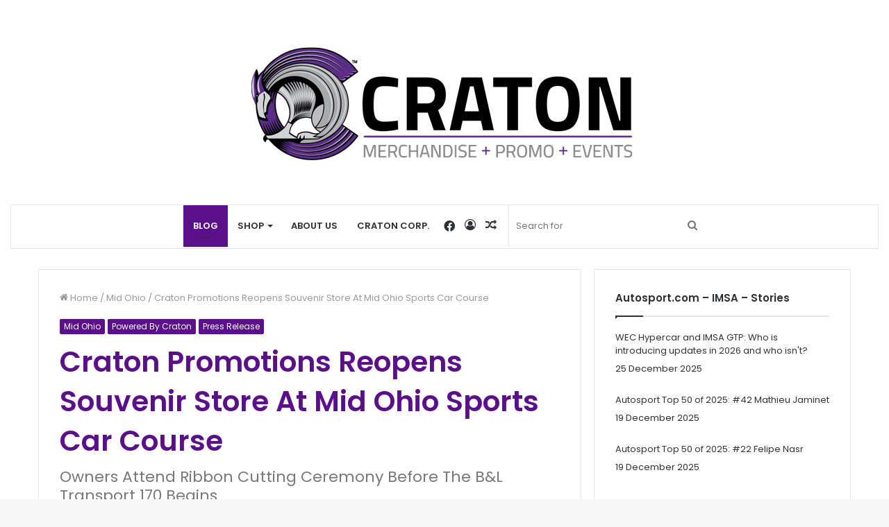

--- FILE ---
content_type: text/html; charset=UTF-8
request_url: https://shopcraton.com/craton-promotions-reopens-souvenir-store-at-mid-ohio-sports-car-course/
body_size: 22183
content:
<!DOCTYPE html>
<html dir="ltr" lang="en-US" prefix="og: https://ogp.me/ns#" class="" data-skin="light" prefix="og: http://ogp.me/ns#">
<head>
	<meta charset="UTF-8" />
	<link rel="profile" href="http://gmpg.org/xfn/11" />
	<title>Craton Promotions Reopens Souvenir Store At Mid Ohio Sports Car Course | Shop Craton | Powered By Craton Promotions</title>

<meta http-equiv='x-dns-prefetch-control' content='on'>
<link rel='dns-prefetch' href='//cdnjs.cloudflare.com' />
<link rel='dns-prefetch' href='//ajax.googleapis.com' />
<link rel='dns-prefetch' href='//fonts.googleapis.com' />
<link rel='dns-prefetch' href='//fonts.gstatic.com' />
<link rel='dns-prefetch' href='//s.gravatar.com' />
<link rel='dns-prefetch' href='//www.google-analytics.com' />
<link rel='preload' as='script' href='https://ajax.googleapis.com/ajax/libs/webfont/1/webfont.js'>
	<style>img:is([sizes="auto" i], [sizes^="auto," i]) { contain-intrinsic-size: 3000px 1500px }</style>
	
		<!-- All in One SEO Pro 4.5.1.1 - aioseo.com -->
		<meta name="description" content="(Lexington, OH) - The 2021 race season is now in full swing at the famed Mid Ohio Sports Car Course. The Craton Promotions team was diligently working to get the new souvenir stores open in time for the 2021 B&amp;L Transport 170 which is hosted at the MOSCC as part of the NASCA Xfinity series." />
		<meta name="robots" content="max-image-preview:large" />
		<meta name="keywords" content="b&amp;l transport 170,charles craton,covid-19,craton inc,craton promotions,grand reopening,green savoree,honda indy 200,imsa,imsa acura challenge,indy racing,keven savoree,key hole store,kim green,lexington,mansfield,mid ohio,nascar racing,official merchandise,ohio,paddock store,ribbon cutting,shopmostore,sports car racing,svra vintage,thomas craton,tony b,xfinity series,powered by craton,press release" />
		<link rel="canonical" href="https://shopcraton.com/craton-promotions-reopens-souvenir-store-at-mid-ohio-sports-car-course/" />
		<meta name="generator" content="All in One SEO Pro (AIOSEO) 4.5.1.1" />
		<meta property="og:locale" content="en_US" />
		<meta property="og:site_name" content="At The Events With Craton Promotions" />
		<meta property="og:type" content="article" />
		<meta property="og:title" content="Craton Promotions Reopens Souvenir Store At Mid Ohio Sports Car Course | Shop Craton | Powered By Craton Promotions" />
		<meta property="og:description" content="(Lexington, OH) - The 2021 race season is now in full swing at the famed Mid Ohio Sports Car Course. The Craton Promotions team was diligently working to get the new souvenir stores open in time for the 2021 B&amp;L Transport 170 which is hosted at the MOSCC as part of the NASCA Xfinity series." />
		<meta property="og:url" content="https://shopcraton.com/craton-promotions-reopens-souvenir-store-at-mid-ohio-sports-car-course/" />
		<meta property="og:image" content="https://shopcraton.com/wp-content/uploads/2021/06/MO-Store-Ribbon-Cutting-1.jpg" />
		<meta property="og:image:secure_url" content="https://shopcraton.com/wp-content/uploads/2021/06/MO-Store-Ribbon-Cutting-1.jpg" />
		<meta property="og:image:width" content="1440" />
		<meta property="og:image:height" content="1439" />
		<meta property="article:published_time" content="2021-06-08T19:54:33+00:00" />
		<meta property="article:modified_time" content="2021-06-08T20:07:24+00:00" />
		<meta property="article:publisher" content="https://www.facebook.com/attheevents" />
		<meta name="twitter:card" content="summary" />
		<meta name="twitter:title" content="Craton Promotions Reopens Souvenir Store At Mid Ohio Sports Car Course | Shop Craton | Powered By Craton Promotions" />
		<meta name="twitter:description" content="(Lexington, OH) - The 2021 race season is now in full swing at the famed Mid Ohio Sports Car Course. The Craton Promotions team was diligently working to get the new souvenir stores open in time for the 2021 B&amp;L Transport 170 which is hosted at the MOSCC as part of the NASCA Xfinity series." />
		<meta name="twitter:image" content="https://shopcraton.com/wp-content/uploads/2021/06/MO-Store-Ribbon-Cutting-1.jpg" />
		<meta name="google" content="nositelinkssearchbox" />
		<script type="application/ld+json" class="aioseo-schema">
			{"@context":"https:\/\/schema.org","@graph":[{"@type":"Article","@id":"https:\/\/shopcraton.com\/craton-promotions-reopens-souvenir-store-at-mid-ohio-sports-car-course\/#article","name":"Craton Promotions Reopens Souvenir Store At Mid Ohio Sports Car Course | Shop Craton | Powered By Craton Promotions","headline":"Craton Promotions Reopens Souvenir Store At Mid Ohio Sports Car Course","author":{"@id":"https:\/\/shopcraton.com\/author\/tonyb-craton\/#author"},"publisher":{"@id":"https:\/\/shopcraton.com\/#organization"},"image":{"@type":"ImageObject","url":"https:\/\/shopcraton.com\/wp-content\/uploads\/2021\/06\/MO-Store-Ribbon-Cutting-1.jpg","width":1440,"height":1439,"caption":"Official Reopening Ribbon Cutting"},"datePublished":"2021-06-08T19:54:33-04:00","dateModified":"2021-06-08T20:07:24-04:00","inLanguage":"en-US","mainEntityOfPage":{"@id":"https:\/\/shopcraton.com\/craton-promotions-reopens-souvenir-store-at-mid-ohio-sports-car-course\/#webpage"},"isPartOf":{"@id":"https:\/\/shopcraton.com\/craton-promotions-reopens-souvenir-store-at-mid-ohio-sports-car-course\/#webpage"},"articleSection":"Mid Ohio, Powered By Craton, Press Release, B&amp;L Transport 170, Charles Craton, Covid-19, Craton Inc, Craton Promotions, Grand Reopening, Green Savoree, Honda Indy 200, IMSA, IMSA Acura Challenge, INdy racing, Keven Savoree, Key Hole Store, Kim Green, Lexington, Mansfield, Mid Ohio, NASCAR Racing, Official Merchandise, Ohio, Paddock Store, Ribbon Cutting, SHopMOStore, Sports Car Racing, SVRA Vintage, Thomas Craton, Tony B, Xfinity Series"},{"@type":"BreadcrumbList","@id":"https:\/\/shopcraton.com\/craton-promotions-reopens-souvenir-store-at-mid-ohio-sports-car-course\/#breadcrumblist","itemListElement":[{"@type":"ListItem","@id":"https:\/\/shopcraton.com\/#listItem","position":1,"name":"Home","item":"https:\/\/shopcraton.com\/","nextItem":"https:\/\/shopcraton.com\/craton-promotions-reopens-souvenir-store-at-mid-ohio-sports-car-course\/#listItem"},{"@type":"ListItem","@id":"https:\/\/shopcraton.com\/craton-promotions-reopens-souvenir-store-at-mid-ohio-sports-car-course\/#listItem","position":2,"name":"Craton Promotions Reopens Souvenir Store At Mid Ohio Sports Car Course","previousItem":"https:\/\/shopcraton.com\/#listItem"}]},{"@type":"Organization","@id":"https:\/\/shopcraton.com\/#organization","name":"Craton Promotions","url":"https:\/\/shopcraton.com\/","logo":{"@type":"ImageObject","url":"https:\/\/shopcraton.com\/wp-content\/uploads\/2022\/12\/Craton-Inc-Logo-Hor-4C-For-Dark-Bkgd-No-Tag.png","@id":"https:\/\/shopcraton.com\/craton-promotions-reopens-souvenir-store-at-mid-ohio-sports-car-course\/#organizationLogo","width":1200,"height":467},"image":{"@id":"https:\/\/shopcraton.com\/#organizationLogo"}},{"@type":"Person","@id":"https:\/\/shopcraton.com\/author\/tonyb-craton\/#author","url":"https:\/\/shopcraton.com\/author\/tonyb-craton\/","name":"Tony Batman","image":{"@type":"ImageObject","@id":"https:\/\/shopcraton.com\/craton-promotions-reopens-souvenir-store-at-mid-ohio-sports-car-course\/#authorImage","url":"https:\/\/secure.gravatar.com\/avatar\/1167453c135282588e70ecbd014dd01960b4c8bb05f9ae1f239196e2b32ea70f?s=96&d=mm&r=g","width":96,"height":96,"caption":"Tony Batman"}},{"@type":"WebPage","@id":"https:\/\/shopcraton.com\/craton-promotions-reopens-souvenir-store-at-mid-ohio-sports-car-course\/#webpage","url":"https:\/\/shopcraton.com\/craton-promotions-reopens-souvenir-store-at-mid-ohio-sports-car-course\/","name":"Craton Promotions Reopens Souvenir Store At Mid Ohio Sports Car Course | Shop Craton | Powered By Craton Promotions","description":"(Lexington, OH) - The 2021 race season is now in full swing at the famed Mid Ohio Sports Car Course. The Craton Promotions team was diligently working to get the new souvenir stores open in time for the 2021 B&L Transport 170 which is hosted at the MOSCC as part of the NASCA Xfinity series.","inLanguage":"en-US","isPartOf":{"@id":"https:\/\/shopcraton.com\/#website"},"breadcrumb":{"@id":"https:\/\/shopcraton.com\/craton-promotions-reopens-souvenir-store-at-mid-ohio-sports-car-course\/#breadcrumblist"},"author":{"@id":"https:\/\/shopcraton.com\/author\/tonyb-craton\/#author"},"creator":{"@id":"https:\/\/shopcraton.com\/author\/tonyb-craton\/#author"},"image":{"@type":"ImageObject","url":"https:\/\/shopcraton.com\/wp-content\/uploads\/2021\/06\/MO-Store-Ribbon-Cutting-1.jpg","@id":"https:\/\/shopcraton.com\/craton-promotions-reopens-souvenir-store-at-mid-ohio-sports-car-course\/#mainImage","width":1440,"height":1439,"caption":"Official Reopening Ribbon Cutting"},"primaryImageOfPage":{"@id":"https:\/\/shopcraton.com\/craton-promotions-reopens-souvenir-store-at-mid-ohio-sports-car-course\/#mainImage"},"datePublished":"2021-06-08T19:54:33-04:00","dateModified":"2021-06-08T20:07:24-04:00"},{"@type":"WebSite","@id":"https:\/\/shopcraton.com\/#website","url":"https:\/\/shopcraton.com\/","name":"Shop Craton | Powered By Craton Promotions","description":"Online Sales","inLanguage":"en-US","publisher":{"@id":"https:\/\/shopcraton.com\/#organization"}}]}
		</script>
		<!-- All in One SEO Pro -->

<link rel='dns-prefetch' href='//www.googletagmanager.com' />
<link rel="alternate" type="application/rss+xml" title="Shop Craton | Powered By Craton Promotions &raquo; Feed" href="https://shopcraton.com/feed/" />
<link rel="alternate" type="application/rss+xml" title="Shop Craton | Powered By Craton Promotions &raquo; Comments Feed" href="https://shopcraton.com/comments/feed/" />

<meta property="og:title" content="Craton Promotions Reopens Souvenir Store At Mid Ohio Sports Car Course - Shop Craton | Powered By Craton Promotions" />
<meta property="og:type" content="article" />
<meta property="og:description" content="(Lexington, OH) - The 2021 race season is now in full swing at the famed Mid Ohio Sports Car Course." />
<meta property="og:url" content="https://shopcraton.com/craton-promotions-reopens-souvenir-store-at-mid-ohio-sports-car-course/" />
<meta property="og:site_name" content="Shop Craton | Powered By Craton Promotions" />
<meta property="og:image" content="https://shopcraton.com/wp-content/uploads/2021/06/MO-Store-Ribbon-Cutting-1-780x470.jpg" />
<script type="text/javascript">
/* <![CDATA[ */
window._wpemojiSettings = {"baseUrl":"https:\/\/s.w.org\/images\/core\/emoji\/16.0.1\/72x72\/","ext":".png","svgUrl":"https:\/\/s.w.org\/images\/core\/emoji\/16.0.1\/svg\/","svgExt":".svg","source":{"concatemoji":"https:\/\/shopcraton.com\/wp-includes\/js\/wp-emoji-release.min.js?ver=6.8.3"}};
/*! This file is auto-generated */
!function(s,n){var o,i,e;function c(e){try{var t={supportTests:e,timestamp:(new Date).valueOf()};sessionStorage.setItem(o,JSON.stringify(t))}catch(e){}}function p(e,t,n){e.clearRect(0,0,e.canvas.width,e.canvas.height),e.fillText(t,0,0);var t=new Uint32Array(e.getImageData(0,0,e.canvas.width,e.canvas.height).data),a=(e.clearRect(0,0,e.canvas.width,e.canvas.height),e.fillText(n,0,0),new Uint32Array(e.getImageData(0,0,e.canvas.width,e.canvas.height).data));return t.every(function(e,t){return e===a[t]})}function u(e,t){e.clearRect(0,0,e.canvas.width,e.canvas.height),e.fillText(t,0,0);for(var n=e.getImageData(16,16,1,1),a=0;a<n.data.length;a++)if(0!==n.data[a])return!1;return!0}function f(e,t,n,a){switch(t){case"flag":return n(e,"\ud83c\udff3\ufe0f\u200d\u26a7\ufe0f","\ud83c\udff3\ufe0f\u200b\u26a7\ufe0f")?!1:!n(e,"\ud83c\udde8\ud83c\uddf6","\ud83c\udde8\u200b\ud83c\uddf6")&&!n(e,"\ud83c\udff4\udb40\udc67\udb40\udc62\udb40\udc65\udb40\udc6e\udb40\udc67\udb40\udc7f","\ud83c\udff4\u200b\udb40\udc67\u200b\udb40\udc62\u200b\udb40\udc65\u200b\udb40\udc6e\u200b\udb40\udc67\u200b\udb40\udc7f");case"emoji":return!a(e,"\ud83e\udedf")}return!1}function g(e,t,n,a){var r="undefined"!=typeof WorkerGlobalScope&&self instanceof WorkerGlobalScope?new OffscreenCanvas(300,150):s.createElement("canvas"),o=r.getContext("2d",{willReadFrequently:!0}),i=(o.textBaseline="top",o.font="600 32px Arial",{});return e.forEach(function(e){i[e]=t(o,e,n,a)}),i}function t(e){var t=s.createElement("script");t.src=e,t.defer=!0,s.head.appendChild(t)}"undefined"!=typeof Promise&&(o="wpEmojiSettingsSupports",i=["flag","emoji"],n.supports={everything:!0,everythingExceptFlag:!0},e=new Promise(function(e){s.addEventListener("DOMContentLoaded",e,{once:!0})}),new Promise(function(t){var n=function(){try{var e=JSON.parse(sessionStorage.getItem(o));if("object"==typeof e&&"number"==typeof e.timestamp&&(new Date).valueOf()<e.timestamp+604800&&"object"==typeof e.supportTests)return e.supportTests}catch(e){}return null}();if(!n){if("undefined"!=typeof Worker&&"undefined"!=typeof OffscreenCanvas&&"undefined"!=typeof URL&&URL.createObjectURL&&"undefined"!=typeof Blob)try{var e="postMessage("+g.toString()+"("+[JSON.stringify(i),f.toString(),p.toString(),u.toString()].join(",")+"));",a=new Blob([e],{type:"text/javascript"}),r=new Worker(URL.createObjectURL(a),{name:"wpTestEmojiSupports"});return void(r.onmessage=function(e){c(n=e.data),r.terminate(),t(n)})}catch(e){}c(n=g(i,f,p,u))}t(n)}).then(function(e){for(var t in e)n.supports[t]=e[t],n.supports.everything=n.supports.everything&&n.supports[t],"flag"!==t&&(n.supports.everythingExceptFlag=n.supports.everythingExceptFlag&&n.supports[t]);n.supports.everythingExceptFlag=n.supports.everythingExceptFlag&&!n.supports.flag,n.DOMReady=!1,n.readyCallback=function(){n.DOMReady=!0}}).then(function(){return e}).then(function(){var e;n.supports.everything||(n.readyCallback(),(e=n.source||{}).concatemoji?t(e.concatemoji):e.wpemoji&&e.twemoji&&(t(e.twemoji),t(e.wpemoji)))}))}((window,document),window._wpemojiSettings);
/* ]]> */
</script>
<link rel='stylesheet' id='wp-post-styling-css' href='https://shopcraton.com/wp-content/plugins/wp-post-styling/css/wp-post-styling.css?ver=6.8.3' type='text/css' media='all' />
<style id='wp-emoji-styles-inline-css' type='text/css'>

	img.wp-smiley, img.emoji {
		display: inline !important;
		border: none !important;
		box-shadow: none !important;
		height: 1em !important;
		width: 1em !important;
		margin: 0 0.07em !important;
		vertical-align: -0.1em !important;
		background: none !important;
		padding: 0 !important;
	}
</style>
<style id='global-styles-inline-css' type='text/css'>
:root{--wp--preset--aspect-ratio--square: 1;--wp--preset--aspect-ratio--4-3: 4/3;--wp--preset--aspect-ratio--3-4: 3/4;--wp--preset--aspect-ratio--3-2: 3/2;--wp--preset--aspect-ratio--2-3: 2/3;--wp--preset--aspect-ratio--16-9: 16/9;--wp--preset--aspect-ratio--9-16: 9/16;--wp--preset--color--black: #000000;--wp--preset--color--cyan-bluish-gray: #abb8c3;--wp--preset--color--white: #ffffff;--wp--preset--color--pale-pink: #f78da7;--wp--preset--color--vivid-red: #cf2e2e;--wp--preset--color--luminous-vivid-orange: #ff6900;--wp--preset--color--luminous-vivid-amber: #fcb900;--wp--preset--color--light-green-cyan: #7bdcb5;--wp--preset--color--vivid-green-cyan: #00d084;--wp--preset--color--pale-cyan-blue: #8ed1fc;--wp--preset--color--vivid-cyan-blue: #0693e3;--wp--preset--color--vivid-purple: #9b51e0;--wp--preset--gradient--vivid-cyan-blue-to-vivid-purple: linear-gradient(135deg,rgba(6,147,227,1) 0%,rgb(155,81,224) 100%);--wp--preset--gradient--light-green-cyan-to-vivid-green-cyan: linear-gradient(135deg,rgb(122,220,180) 0%,rgb(0,208,130) 100%);--wp--preset--gradient--luminous-vivid-amber-to-luminous-vivid-orange: linear-gradient(135deg,rgba(252,185,0,1) 0%,rgba(255,105,0,1) 100%);--wp--preset--gradient--luminous-vivid-orange-to-vivid-red: linear-gradient(135deg,rgba(255,105,0,1) 0%,rgb(207,46,46) 100%);--wp--preset--gradient--very-light-gray-to-cyan-bluish-gray: linear-gradient(135deg,rgb(238,238,238) 0%,rgb(169,184,195) 100%);--wp--preset--gradient--cool-to-warm-spectrum: linear-gradient(135deg,rgb(74,234,220) 0%,rgb(151,120,209) 20%,rgb(207,42,186) 40%,rgb(238,44,130) 60%,rgb(251,105,98) 80%,rgb(254,248,76) 100%);--wp--preset--gradient--blush-light-purple: linear-gradient(135deg,rgb(255,206,236) 0%,rgb(152,150,240) 100%);--wp--preset--gradient--blush-bordeaux: linear-gradient(135deg,rgb(254,205,165) 0%,rgb(254,45,45) 50%,rgb(107,0,62) 100%);--wp--preset--gradient--luminous-dusk: linear-gradient(135deg,rgb(255,203,112) 0%,rgb(199,81,192) 50%,rgb(65,88,208) 100%);--wp--preset--gradient--pale-ocean: linear-gradient(135deg,rgb(255,245,203) 0%,rgb(182,227,212) 50%,rgb(51,167,181) 100%);--wp--preset--gradient--electric-grass: linear-gradient(135deg,rgb(202,248,128) 0%,rgb(113,206,126) 100%);--wp--preset--gradient--midnight: linear-gradient(135deg,rgb(2,3,129) 0%,rgb(40,116,252) 100%);--wp--preset--font-size--small: 13px;--wp--preset--font-size--medium: 20px;--wp--preset--font-size--large: 36px;--wp--preset--font-size--x-large: 42px;--wp--preset--spacing--20: 0.44rem;--wp--preset--spacing--30: 0.67rem;--wp--preset--spacing--40: 1rem;--wp--preset--spacing--50: 1.5rem;--wp--preset--spacing--60: 2.25rem;--wp--preset--spacing--70: 3.38rem;--wp--preset--spacing--80: 5.06rem;--wp--preset--shadow--natural: 6px 6px 9px rgba(0, 0, 0, 0.2);--wp--preset--shadow--deep: 12px 12px 50px rgba(0, 0, 0, 0.4);--wp--preset--shadow--sharp: 6px 6px 0px rgba(0, 0, 0, 0.2);--wp--preset--shadow--outlined: 6px 6px 0px -3px rgba(255, 255, 255, 1), 6px 6px rgba(0, 0, 0, 1);--wp--preset--shadow--crisp: 6px 6px 0px rgba(0, 0, 0, 1);}:where(.is-layout-flex){gap: 0.5em;}:where(.is-layout-grid){gap: 0.5em;}body .is-layout-flex{display: flex;}.is-layout-flex{flex-wrap: wrap;align-items: center;}.is-layout-flex > :is(*, div){margin: 0;}body .is-layout-grid{display: grid;}.is-layout-grid > :is(*, div){margin: 0;}:where(.wp-block-columns.is-layout-flex){gap: 2em;}:where(.wp-block-columns.is-layout-grid){gap: 2em;}:where(.wp-block-post-template.is-layout-flex){gap: 1.25em;}:where(.wp-block-post-template.is-layout-grid){gap: 1.25em;}.has-black-color{color: var(--wp--preset--color--black) !important;}.has-cyan-bluish-gray-color{color: var(--wp--preset--color--cyan-bluish-gray) !important;}.has-white-color{color: var(--wp--preset--color--white) !important;}.has-pale-pink-color{color: var(--wp--preset--color--pale-pink) !important;}.has-vivid-red-color{color: var(--wp--preset--color--vivid-red) !important;}.has-luminous-vivid-orange-color{color: var(--wp--preset--color--luminous-vivid-orange) !important;}.has-luminous-vivid-amber-color{color: var(--wp--preset--color--luminous-vivid-amber) !important;}.has-light-green-cyan-color{color: var(--wp--preset--color--light-green-cyan) !important;}.has-vivid-green-cyan-color{color: var(--wp--preset--color--vivid-green-cyan) !important;}.has-pale-cyan-blue-color{color: var(--wp--preset--color--pale-cyan-blue) !important;}.has-vivid-cyan-blue-color{color: var(--wp--preset--color--vivid-cyan-blue) !important;}.has-vivid-purple-color{color: var(--wp--preset--color--vivid-purple) !important;}.has-black-background-color{background-color: var(--wp--preset--color--black) !important;}.has-cyan-bluish-gray-background-color{background-color: var(--wp--preset--color--cyan-bluish-gray) !important;}.has-white-background-color{background-color: var(--wp--preset--color--white) !important;}.has-pale-pink-background-color{background-color: var(--wp--preset--color--pale-pink) !important;}.has-vivid-red-background-color{background-color: var(--wp--preset--color--vivid-red) !important;}.has-luminous-vivid-orange-background-color{background-color: var(--wp--preset--color--luminous-vivid-orange) !important;}.has-luminous-vivid-amber-background-color{background-color: var(--wp--preset--color--luminous-vivid-amber) !important;}.has-light-green-cyan-background-color{background-color: var(--wp--preset--color--light-green-cyan) !important;}.has-vivid-green-cyan-background-color{background-color: var(--wp--preset--color--vivid-green-cyan) !important;}.has-pale-cyan-blue-background-color{background-color: var(--wp--preset--color--pale-cyan-blue) !important;}.has-vivid-cyan-blue-background-color{background-color: var(--wp--preset--color--vivid-cyan-blue) !important;}.has-vivid-purple-background-color{background-color: var(--wp--preset--color--vivid-purple) !important;}.has-black-border-color{border-color: var(--wp--preset--color--black) !important;}.has-cyan-bluish-gray-border-color{border-color: var(--wp--preset--color--cyan-bluish-gray) !important;}.has-white-border-color{border-color: var(--wp--preset--color--white) !important;}.has-pale-pink-border-color{border-color: var(--wp--preset--color--pale-pink) !important;}.has-vivid-red-border-color{border-color: var(--wp--preset--color--vivid-red) !important;}.has-luminous-vivid-orange-border-color{border-color: var(--wp--preset--color--luminous-vivid-orange) !important;}.has-luminous-vivid-amber-border-color{border-color: var(--wp--preset--color--luminous-vivid-amber) !important;}.has-light-green-cyan-border-color{border-color: var(--wp--preset--color--light-green-cyan) !important;}.has-vivid-green-cyan-border-color{border-color: var(--wp--preset--color--vivid-green-cyan) !important;}.has-pale-cyan-blue-border-color{border-color: var(--wp--preset--color--pale-cyan-blue) !important;}.has-vivid-cyan-blue-border-color{border-color: var(--wp--preset--color--vivid-cyan-blue) !important;}.has-vivid-purple-border-color{border-color: var(--wp--preset--color--vivid-purple) !important;}.has-vivid-cyan-blue-to-vivid-purple-gradient-background{background: var(--wp--preset--gradient--vivid-cyan-blue-to-vivid-purple) !important;}.has-light-green-cyan-to-vivid-green-cyan-gradient-background{background: var(--wp--preset--gradient--light-green-cyan-to-vivid-green-cyan) !important;}.has-luminous-vivid-amber-to-luminous-vivid-orange-gradient-background{background: var(--wp--preset--gradient--luminous-vivid-amber-to-luminous-vivid-orange) !important;}.has-luminous-vivid-orange-to-vivid-red-gradient-background{background: var(--wp--preset--gradient--luminous-vivid-orange-to-vivid-red) !important;}.has-very-light-gray-to-cyan-bluish-gray-gradient-background{background: var(--wp--preset--gradient--very-light-gray-to-cyan-bluish-gray) !important;}.has-cool-to-warm-spectrum-gradient-background{background: var(--wp--preset--gradient--cool-to-warm-spectrum) !important;}.has-blush-light-purple-gradient-background{background: var(--wp--preset--gradient--blush-light-purple) !important;}.has-blush-bordeaux-gradient-background{background: var(--wp--preset--gradient--blush-bordeaux) !important;}.has-luminous-dusk-gradient-background{background: var(--wp--preset--gradient--luminous-dusk) !important;}.has-pale-ocean-gradient-background{background: var(--wp--preset--gradient--pale-ocean) !important;}.has-electric-grass-gradient-background{background: var(--wp--preset--gradient--electric-grass) !important;}.has-midnight-gradient-background{background: var(--wp--preset--gradient--midnight) !important;}.has-small-font-size{font-size: var(--wp--preset--font-size--small) !important;}.has-medium-font-size{font-size: var(--wp--preset--font-size--medium) !important;}.has-large-font-size{font-size: var(--wp--preset--font-size--large) !important;}.has-x-large-font-size{font-size: var(--wp--preset--font-size--x-large) !important;}
:where(.wp-block-post-template.is-layout-flex){gap: 1.25em;}:where(.wp-block-post-template.is-layout-grid){gap: 1.25em;}
:where(.wp-block-columns.is-layout-flex){gap: 2em;}:where(.wp-block-columns.is-layout-grid){gap: 2em;}
:root :where(.wp-block-pullquote){font-size: 1.5em;line-height: 1.6;}
</style>
<link rel='stylesheet' id='contact-form-7-css' href='https://shopcraton.com/wp-content/plugins/contact-form-7/includes/css/styles.css?ver=6.1.3' type='text/css' media='all' />
<link rel='stylesheet' id='super-rss-reader-css' href='https://shopcraton.com/wp-content/plugins/super-rss-reader/public/css/style.min.css?ver=5.3' type='text/css' media='all' />
<link rel='stylesheet' id='wp-components-css' href='https://shopcraton.com/wp-includes/css/dist/components/style.min.css?ver=6.8.3' type='text/css' media='all' />
<link rel='stylesheet' id='godaddy-styles-css' href='https://shopcraton.com/wp-content/mu-plugins/vendor/wpex/godaddy-launch/includes/Dependencies/GoDaddy/Styles/build/latest.css?ver=2.0.2' type='text/css' media='all' />
<link rel='stylesheet' id='tie-css-base-css' href='https://shopcraton.com/wp-content/themes/jannah/assets/css/base.min.css?ver=5.4.0' type='text/css' media='all' />
<link rel='stylesheet' id='tie-css-styles-css' href='https://shopcraton.com/wp-content/themes/jannah/assets/css/style.min.css?ver=5.4.0' type='text/css' media='all' />
<link rel='stylesheet' id='tie-css-widgets-css' href='https://shopcraton.com/wp-content/themes/jannah/assets/css/widgets.min.css?ver=5.4.0' type='text/css' media='all' />
<link rel='stylesheet' id='tie-css-helpers-css' href='https://shopcraton.com/wp-content/themes/jannah/assets/css/helpers.min.css?ver=5.4.0' type='text/css' media='all' />
<link rel='stylesheet' id='tie-fontawesome5-css' href='https://shopcraton.com/wp-content/themes/jannah/assets/css/fontawesome.css?ver=5.4.0' type='text/css' media='all' />
<link rel='stylesheet' id='tie-css-ilightbox-css' href='https://shopcraton.com/wp-content/themes/jannah/assets/ilightbox/dark-skin/skin.css?ver=5.4.0' type='text/css' media='all' />
<link rel='stylesheet' id='tie-css-shortcodes-css' href='https://shopcraton.com/wp-content/themes/jannah/assets/css/plugins/shortcodes.min.css?ver=5.4.0' type='text/css' media='all' />
<link rel='stylesheet' id='tie-css-single-css' href='https://shopcraton.com/wp-content/themes/jannah/assets/css/single.min.css?ver=5.4.0' type='text/css' media='all' />
<link rel='stylesheet' id='tie-css-print-css' href='https://shopcraton.com/wp-content/themes/jannah/assets/css/print.css?ver=5.4.0' type='text/css' media='print' />
<link rel='stylesheet' id='taqyeem-styles-css' href='https://shopcraton.com/wp-content/themes/jannah/assets/css/plugins/taqyeem.min.css?ver=5.4.0' type='text/css' media='all' />
<link rel='stylesheet' id='tie-css-style-custom-css' href='https://shopcraton.com/wp-content/themes/jannah/assets/custom-css/style-custom.css?ver=49167' type='text/css' media='all' />
<style id='tie-css-style-custom-inline-css' type='text/css'>
.brand-title,a:hover,.tie-popup-search-submit,#logo.text-logo a,.theme-header nav .components #search-submit:hover,.theme-header .header-nav .components > li:hover > a,.theme-header .header-nav .components li a:hover,.main-menu ul.cats-vertical li a.is-active,.main-menu ul.cats-vertical li a:hover,.main-nav li.mega-menu .post-meta a:hover,.main-nav li.mega-menu .post-box-title a:hover,.search-in-main-nav.autocomplete-suggestions a:hover,#main-nav .menu ul:not(.cats-horizontal) li:hover > a,#main-nav .menu ul li.current-menu-item:not(.mega-link-column) > a,.top-nav .menu li:hover > a,.top-nav .menu > .tie-current-menu > a,.search-in-top-nav.autocomplete-suggestions .post-title a:hover,div.mag-box .mag-box-options .mag-box-filter-links a.active,.mag-box-filter-links .flexMenu-viewMore:hover > a,.stars-rating-active,body .tabs.tabs .active > a,.video-play-icon,.spinner-circle:after,#go-to-content:hover,.comment-list .comment-author .fn,.commentlist .comment-author .fn,blockquote::before,blockquote cite,blockquote.quote-simple p,.multiple-post-pages a:hover,#story-index li .is-current,.latest-tweets-widget .twitter-icon-wrap span,.wide-slider-nav-wrapper .slide,.wide-next-prev-slider-wrapper .tie-slider-nav li:hover span,.review-final-score h3,#mobile-menu-icon:hover .menu-text,body .entry a,.dark-skin body .entry a,.entry .post-bottom-meta a:hover,.comment-list .comment-content a,q a,blockquote a,.widget.tie-weather-widget .icon-basecloud-bg:after,.site-footer a:hover,.site-footer .stars-rating-active,.site-footer .twitter-icon-wrap span,.site-info a:hover{color: #5c0f8b;}#instagram-link a:hover{color: #5c0f8b !important;border-color: #5c0f8b !important;}[type='submit'],.button,.generic-button a,.generic-button button,.theme-header .header-nav .comp-sub-menu a.button.guest-btn:hover,.theme-header .header-nav .comp-sub-menu a.checkout-button,nav.main-nav .menu > li.tie-current-menu > a,nav.main-nav .menu > li:hover > a,.main-menu .mega-links-head:after,.main-nav .mega-menu.mega-cat .cats-horizontal li a.is-active,#mobile-menu-icon:hover .nav-icon,#mobile-menu-icon:hover .nav-icon:before,#mobile-menu-icon:hover .nav-icon:after,.search-in-main-nav.autocomplete-suggestions a.button,.search-in-top-nav.autocomplete-suggestions a.button,.spinner > div,.post-cat,.pages-numbers li.current span,.multiple-post-pages > span,#tie-wrapper .mejs-container .mejs-controls,.mag-box-filter-links a:hover,.slider-arrow-nav a:not(.pagination-disabled):hover,.comment-list .reply a:hover,.commentlist .reply a:hover,#reading-position-indicator,#story-index-icon,.videos-block .playlist-title,.review-percentage .review-item span span,.tie-slick-dots li.slick-active button,.tie-slick-dots li button:hover,.digital-rating-static,.timeline-widget li a:hover .date:before,#wp-calendar #today,.posts-list-counter li.widget-post-list:before,.cat-counter a + span,.tie-slider-nav li span:hover,.fullwidth-area .widget_tag_cloud .tagcloud a:hover,.magazine2:not(.block-head-4) .dark-widgetized-area ul.tabs a:hover,.magazine2:not(.block-head-4) .dark-widgetized-area ul.tabs .active a,.magazine1 .dark-widgetized-area ul.tabs a:hover,.magazine1 .dark-widgetized-area ul.tabs .active a,.block-head-4.magazine2 .dark-widgetized-area .tabs.tabs .active a,.block-head-4.magazine2 .dark-widgetized-area .tabs > .active a:before,.block-head-4.magazine2 .dark-widgetized-area .tabs > .active a:after,.demo_store,.demo #logo:after,.demo #sticky-logo:after,.widget.tie-weather-widget,span.video-close-btn:hover,#go-to-top,.latest-tweets-widget .slider-links .button:not(:hover){background-color: #5c0f8b;color: #FFFFFF;}.tie-weather-widget .widget-title .the-subtitle,.block-head-4.magazine2 #footer .tabs .active a:hover{color: #FFFFFF;}pre,code,.pages-numbers li.current span,.theme-header .header-nav .comp-sub-menu a.button.guest-btn:hover,.multiple-post-pages > span,.post-content-slideshow .tie-slider-nav li span:hover,#tie-body .tie-slider-nav li > span:hover,.slider-arrow-nav a:not(.pagination-disabled):hover,.main-nav .mega-menu.mega-cat .cats-horizontal li a.is-active,.main-nav .mega-menu.mega-cat .cats-horizontal li a:hover,.main-menu .menu > li > .menu-sub-content{border-color: #5c0f8b;}.main-menu .menu > li.tie-current-menu{border-bottom-color: #5c0f8b;}.top-nav .menu li.tie-current-menu > a:before,.top-nav .menu li.menu-item-has-children:hover > a:before{border-top-color: #5c0f8b;}.main-nav .main-menu .menu > li.tie-current-menu > a:before,.main-nav .main-menu .menu > li:hover > a:before{border-top-color: #FFFFFF;}header.main-nav-light .main-nav .menu-item-has-children li:hover > a:before,header.main-nav-light .main-nav .mega-menu li:hover > a:before{border-left-color: #5c0f8b;}.rtl header.main-nav-light .main-nav .menu-item-has-children li:hover > a:before,.rtl header.main-nav-light .main-nav .mega-menu li:hover > a:before{border-right-color: #5c0f8b;border-left-color: transparent;}.top-nav ul.menu li .menu-item-has-children:hover > a:before{border-top-color: transparent;border-left-color: #5c0f8b;}.rtl .top-nav ul.menu li .menu-item-has-children:hover > a:before{border-left-color: transparent;border-right-color: #5c0f8b;}::-moz-selection{background-color: #5c0f8b;color: #FFFFFF;}::selection{background-color: #5c0f8b;color: #FFFFFF;}circle.circle_bar{stroke: #5c0f8b;}#reading-position-indicator{box-shadow: 0 0 10px rgba( 92,15,139,0.7);}#logo.text-logo a:hover,body .entry a:hover,.dark-skin body .entry a:hover,.comment-list .comment-content a:hover,.block-head-4.magazine2 .site-footer .tabs li a:hover,q a:hover,blockquote a:hover{color: #2a0059;}.button:hover,input[type='submit']:hover,.generic-button a:hover,.generic-button button:hover,a.post-cat:hover,.site-footer .button:hover,.site-footer [type='submit']:hover,.search-in-main-nav.autocomplete-suggestions a.button:hover,.search-in-top-nav.autocomplete-suggestions a.button:hover,.theme-header .header-nav .comp-sub-menu a.checkout-button:hover{background-color: #2a0059;color: #FFFFFF;}.theme-header .header-nav .comp-sub-menu a.checkout-button:not(:hover),body .entry a.button{color: #FFFFFF;}#story-index.is-compact .story-index-content{background-color: #5c0f8b;}#story-index.is-compact .story-index-content a,#story-index.is-compact .story-index-content .is-current{color: #FFFFFF;}#tie-body .mag-box-title h3 a,#tie-body .block-more-button{color: #5c0f8b;}#tie-body .mag-box-title h3 a:hover,#tie-body .block-more-button:hover{color: #2a0059;}#tie-body .mag-box-title{color: #5c0f8b;}#tie-body .mag-box-title:before{border-top-color: #5c0f8b;}#tie-body .mag-box-title:after,#tie-body #footer .widget-title:after{background-color: #5c0f8b;}
</style>
<script type="text/javascript" src="https://shopcraton.com/wp-includes/js/jquery/jquery.min.js?ver=3.7.1" id="jquery-core-js"></script>
<script type="text/javascript" src="https://shopcraton.com/wp-includes/js/jquery/jquery-migrate.min.js?ver=3.4.1" id="jquery-migrate-js"></script>
<script type="text/javascript" src="https://shopcraton.com/wp-content/plugins/super-rss-reader/public/js/jquery.easy-ticker.min.js?ver=5.3" id="jquery-easy-ticker-js"></script>
<script type="text/javascript" src="https://shopcraton.com/wp-content/plugins/super-rss-reader/public/js/script.min.js?ver=5.3" id="super-rss-reader-js"></script>
<link rel="https://api.w.org/" href="https://shopcraton.com/wp-json/" /><link rel="alternate" title="JSON" type="application/json" href="https://shopcraton.com/wp-json/wp/v2/posts/1432" /><link rel="EditURI" type="application/rsd+xml" title="RSD" href="https://shopcraton.com/xmlrpc.php?rsd" />
<meta name="generator" content="WordPress 6.8.3" />
<link rel='shortlink' href='https://shopcraton.com/?p=1432' />
<link rel="alternate" title="oEmbed (JSON)" type="application/json+oembed" href="https://shopcraton.com/wp-json/oembed/1.0/embed?url=https%3A%2F%2Fshopcraton.com%2Fcraton-promotions-reopens-souvenir-store-at-mid-ohio-sports-car-course%2F" />
<link rel="alternate" title="oEmbed (XML)" type="text/xml+oembed" href="https://shopcraton.com/wp-json/oembed/1.0/embed?url=https%3A%2F%2Fshopcraton.com%2Fcraton-promotions-reopens-souvenir-store-at-mid-ohio-sports-car-course%2F&#038;format=xml" />
	<link rel="preconnect" href="https://fonts.googleapis.com">
	<link rel="preconnect" href="https://fonts.gstatic.com">
	<link href='https://fonts.googleapis.com/css2?display=swap&family=Titillium+Web:wght@200;600' rel='stylesheet'>
		<!-- GA Google Analytics @ https://m0n.co/ga -->
		<script>
			(function(i,s,o,g,r,a,m){i['GoogleAnalyticsObject']=r;i[r]=i[r]||function(){
			(i[r].q=i[r].q||[]).push(arguments)},i[r].l=1*new Date();a=s.createElement(o),
			m=s.getElementsByTagName(o)[0];a.async=1;a.src=g;m.parentNode.insertBefore(a,m)
			})(window,document,'script','https://www.google-analytics.com/analytics.js','ga');
			ga('create', 'G-PY1CQEVX3B', 'auto');
			ga('require', 'linkid');
			ga('set', 'anonymizeIp', true);
			ga('set', 'forceSSL', true);
			ga('send', 'pageview');
		</script>

	<meta name="generator" content="Site Kit by Google 1.165.0" /><script type='text/javascript'>
/* <![CDATA[ */
var taqyeem = {"ajaxurl":"https://shopcraton.com/wp-admin/admin-ajax.php" , "your_rating":"Your Rating:"};
/* ]]> */
</script>

 <meta name="description" content="(Lexington, OH) - The 2021 race season is now in full swing at the famed Mid Ohio Sports Car Course. The Craton Promotions team was diligently working" /><meta http-equiv="X-UA-Compatible" content="IE=edge">
<meta name="theme-color" content="#5c0f8b" /><meta name="viewport" content="width=device-width, initial-scale=1.0" />
<!-- Google AdSense meta tags added by Site Kit -->
<meta name="google-adsense-platform-account" content="ca-host-pub-2644536267352236">
<meta name="google-adsense-platform-domain" content="sitekit.withgoogle.com">
<!-- End Google AdSense meta tags added by Site Kit -->
<style type="text/css">.blue-message {
background: none repeat scroll 0 0 #3399ff;
    color: #ffffff;
    text-shadow: none;
    font-size: 16px;
    line-height: 24px;
    padding: 10px;
}.green-message {
background: none repeat scroll 0 0 #8cc14c;
    color: #ffffff;
    text-shadow: none;
    font-size: 16px;
    line-height: 24px;
    padding: 10px;
}.orange-message {
background: none repeat scroll 0 0 #faa732;
    color: #ffffff;
    text-shadow: none;
    font-size: 16px;
    line-height: 24px;
    padding: 10px;
}.red-message {
background: none repeat scroll 0 0 #da4d31;
    color: #ffffff;
    text-shadow: none;
    font-size: 16px;
    line-height: 24px;
    padding: 10px;
}.grey-message {
background: none repeat scroll 0 0 #53555c;
    color: #ffffff;
    text-shadow: none;
    font-size: 16px;
    line-height: 24px;
    padding: 10px;
}.left-block {
background: none repeat scroll 0 0px, radial-gradient(ellipse at center center, #ffffff 0%, #f2f2f2 100%) repeat scroll 0 0 rgba(0, 0, 0, 0);
    color: #8b8e97;
    padding: 10px;
    margin: 10px;
    float: left;
}.right-block {
background: none repeat scroll 0 0px, radial-gradient(ellipse at center center, #ffffff 0%, #f2f2f2 100%) repeat scroll 0 0 rgba(0, 0, 0, 0);
    color: #8b8e97;
    padding: 10px;
    margin: 10px;
    float: right;
}.blockquotes {
background: none;
    border-left: 5px solid #f1f1f1;
    color: #8B8E97;
    font-size: 16px;
    font-style: italic;
    line-height: 22px;
    padding-left: 15px;
    padding: 10px;
    width: 60%;
    float: left;
}</style><link rel="icon" href="https://shopcraton.com/wp-content/uploads/2022/12/Craton-Logo-New-Square-150x150.png" sizes="32x32" />
<link rel="icon" href="https://shopcraton.com/wp-content/uploads/2022/12/Craton-Logo-New-Square.png" sizes="192x192" />
<link rel="apple-touch-icon" href="https://shopcraton.com/wp-content/uploads/2022/12/Craton-Logo-New-Square.png" />
<meta name="msapplication-TileImage" content="https://shopcraton.com/wp-content/uploads/2022/12/Craton-Logo-New-Square.png" />
		<style type="text/css" id="wp-custom-css">
			.meta-author {
	display: none;
}

.date.meta-item{
	display: none
}

body .tabs.tabs .active>a {
color: #08f;
background: none;
}

.trending-post.tie-icon-bolt {
width: 22px;
height: 22px;
line-height: 22px;
text-align: center;
font-size: 12px;
background: #5c0f8b;
color: #ffffff;
border-radius: 100%;
z-index: 4;
display: inline-block;
}

/* color links */

.video-playlist-item h2 {
font-size: 12px;
font-weight: normal;
line-height: 17px;
color: #5c0f8b;
}

.playlist-title h2 {
padding-top: 14px;
font-size: 18px;
white-space: nowrap;
overflow: hidden;
text-overflow: ellipsis;
color: #fff;
}


.has-background .section-item {
overflow: hidden;
background-size: cover;
background-repeat: no-repeat;
background-position: 50% 50%;
background-color: #5c0f8b !important;
}

p {
color: #000000;
font-family:'Poppins'
font-style: normal;
font-weight: 200;
text-decoration: none;
}

h1 {
color: #5c0f8b !important;
font-family: 'Poppins' !important;
font-style: normal;
font-weight: 600 !important;
}

h3 {
color: #5c0f8b !important;
font-family: 'Poppins' !important;
font-style: normal;
font-weight: 200;
}

margin-bottom: 25px;

body .tabs.tabs .active>a {
background: none;
color: #08f;
}

#tie-wrapper #theme-header {
background-color: #fff;
background-image: none !important;
background-repeat: no-repeat;
background-position: center center;
}

#tie-wrapper #theme-header {
background-color: #fff;
background-image: none;
background-repeat: no-repeat;
background-position: center center;
}

.breaking-title span {
position: relative;
z-index: 1;
color: #fff;
}

#top-nav .breaking-title:before {
background-color: #5c0f8b;
}

.button, .generic-button a, .generic-button button, .theme-header .header-nav .comp-sub-menu a.button.guest-btn:hover, .theme-header .header-nav .comp-sub-menu a.checkout-button, nav.main-nav .menu > li.tie-current-menu > a, nav.main-nav .menu > li:hover > a, .main-menu .mega-links-head:after, .main-nav .mega-menu.mega-cat .cats-horizontal li a.is-active, #mobile-menu-icon:hover .nav-icon, #mobile-menu-icon:hover .nav-icon:before, #mobile-menu-icon:hover .nav-icon:after, .search-in-main-nav.autocomplete-suggestions a.button, .search-in-top-nav.autocomplete-suggestions a.button, .spinner > div, .post-cat, .pages-numbers li.current span, .multiple-post-pages > span, #tie-wrapper .mejs-container .mejs-controls, .mag-box-filter-links a:hover, .slider-arrow-nav a:not(.pagination-disabled):hover, .comment-list .reply a:hover, .commentlist .reply a:hover, #reading-position-indicator, #story-index-icon, .videos-block .playlist-title, .review-percentage .review-item span span, .tie-slick-dots li.slick-active button, .tie-slick-dots li button:hover, .digital-rating-static, .timeline-widget li a:hover .date:before, #wp-calendar #today, .posts-list-counter li.widget-post-list:before, .cat-counter a + span, .tie-slider-nav li span:hover, .fullwidth-area .widget_tag_cloud .tagcloud a:hover, .magazine2:not(.block-head-4) .dark-widgetized-area ul.tabs a:hover, .magazine2:not(.block-head-4) .dark-widgetized-area ul.tabs .active a, .magazine1 .dark-widgetized-area ul.tabs a:hover, .magazine1 .dark-widgetized-area ul.tabs .active a, .block-head-4.magazine2 .dark-widgetized-area .tabs.tabs .active a, .block-head-4.magazine2 .dark-widgetized-area .tabs > .active a:before, .block-head-4.magazine2 .dark-widgetized-area .tabs > .active a:after, .demo_store, .demo #logo:after, .demo #sticky-logo:after, .widget.tie-weather-widget, span.video-close-btn:hover, #go-to-top, .latest-tweets-widget .slider-links .button:not(:hover) {
background-color: #5c0f8b !important;
color: #FFFFFF;
}

.brand-title, a:hover, .tie-popup-search-submit, #logo.text-logo a, .theme-header nav .components #search-submit:hover, .theme-header .header-nav .components > li:hover > a, .theme-header .header-nav .components li a:hover, .main-menu ul.cats-vertical li a.is-active, .main-menu ul.cats-vertical li a:hover, .main-nav li.mega-menu .post-meta a:hover, .main-nav li.mega-menu .post-box-title a:hover, .search-in-main-nav.autocomplete-suggestions a:hover, #main-nav .menu ul:not(.cats-horizontal) li:hover > a, #main-nav .menu ul li.current-menu-item:not(.mega-link-column) > a, .top-nav .menu li:hover > a, .top-nav .menu > .tie-current-menu > a, .search-in-top-nav.autocomplete-suggestions .post-title a:hover, div.mag-box .mag-box-options .mag-box-filter-links a.active, .mag-box-filter-links .flexMenu-viewMore:hover > a, .stars-rating-active, body .tabs.tabs .active > a, .video-play-icon, .spinner-circle:after, #go-to-content:hover, .comment-list .comment-author .fn, .commentlist .comment-author .fn, blockquote::before, blockquote cite, blockquote.quote-simple p, .multiple-post-pages a:hover, #story-index li .is-current, .latest-tweets-widget .twitter-icon-wrap span, .wide-slider-nav-wrapper .slide, .wide-next-prev-slider-wrapper .tie-slider-nav li:hover span, .review-final-score h3, #mobile-menu-icon:hover .menu-text, body .entry a, .dark-skin body .entry a, .entry .post-bottom-meta a:hover, .comment-list .comment-content a, q a, blockquote a, .widget.tie-weather-widget .icon-basecloud-bg:after, .site-footer a:hover, .site-footer .stars-rating-active, .site-footer .twitter-icon-wrap span, .site-info a:hover {
color: #5c0f8b;
}

.tie-cat-25 {
background-color: #5c0f8b !important;
}


/* header */

#theme-header.mobile-header-default:not(.header-layout-1) #logo, #theme-header.mobile-header-default.header-layout-1 .header-layout-1-logo {
-webkit-flex-grow: 10;
-ms-flex-positive: 10;
flex-grow: 10;
text-align: center;
}

/* header menu */

.theme-header.top-nav-below .top-nav {
z-index: 8;
display: none;
}

/* body */

/* iPhone Vertical */

@media only screen and (max-width: 767px){
img.aligncenter.wp-image-201.size-thumbnail {
width: 250px !important;
height: auto;
	}
}

@media only screen and (max-width: 767px){
img.aligncenter.wp-image-199.size-thumbnail {
width: 250px !important;
height: auto;
	}
}

@media only screen and (max-width: 767px){
img.aligncenter.wp-image-260.size-thumbnail {
width: 250px !important;
height: auto;
	}
}

@media only screen and (max-width: 767px){
img.aligncenter.wp-image-317.size-thumbnail {
width: 250px !important;
height: auto;
	}
}

.mag-box .post-excerpt {
margin-top: 5px;
color: #000;
word-break: break-word;
font-family: 'Poppins';
}

Style Attribute {
background-color: #5c0f8b !important;
background-size: cover;
}

.wf-active .logo-text, .wf-active h1, .wf-active h2, .wf-active h3, .wf-active h4, .wf-active h5, .wf-active h6, .wf-active .the-subtitle {
font-family: 'Poppins';
text-align: left;
}

.entry p {
margin-bottom: 25px;
line-height: 26px;
text-align: justify;
font-family: 'Poppins' !important;
}

.button, [type="submit"], .generic-button a, .generic-button button {
width: auto;
position: relative;
background-color: #5c0f8b;
color: #fff;
padding: 7px 15px;
margin: 0;
font-weight: normal;
font-size: 13px;
display: inline-block;
text-align: center;
line-height: 21px;
border: none;
cursor: pointer;
text-decoration: none;
vertical-align: middle;
transition: 0.3s;
border-radius: 2px;
-webkit-appearance: none;
-moz-appearance: none;
appearance: none;
}		</style>
			<style id="egf-frontend-styles" type="text/css">
		h1 {color: #933edd;font-family: 'Titillium Web', sans-serif;font-style: normal;font-weight: 200;} h2 {color: #933edd;font-family: 'Titillium Web', sans-serif;font-style: normal;font-weight: 600;} h3 {color: #933edd;font-family: 'Titillium Web', sans-serif;font-style: normal;font-weight: 200;} h4 {color: #933edd;font-family: 'Titillium Web', sans-serif;font-style: normal;font-weight: 200;} h5 {color: #933edd;font-family: 'Titillium Web', sans-serif;font-style: normal;font-weight: 200;} p {color: #000000;font-family: 'Titillium Web', sans-serif;font-style: normal;font-weight: 200;text-decoration: none;} h6 {color: #933edd;font-family: 'Titillium Web', sans-serif;font-style: normal;font-weight: 200;} 	</style>
	</head>

<body id="tie-body" class="wp-singular post-template-default single single-post postid-1432 single-format-standard wp-theme-jannah tie-no-js wrapper-has-shadow block-head-1 magazine1 is-thumb-overlay-disabled is-desktop is-header-layout-2 sidebar-right has-sidebar post-layout-1 narrow-title-narrow-media is-thumb-format has-mobile-share hide_share_post_top hide_share_post_bottom">



<div class="background-overlay">

	<div id="tie-container" class="site tie-container">

		
		<div id="tie-wrapper">

			
<header id="theme-header" class="theme-header header-layout-2 main-nav-light main-nav-default-light main-nav-below main-nav-boxed no-stream-item top-nav-active top-nav-light top-nav-default-light top-nav-boxed top-nav-below top-nav-below-main-nav is-stretch-header has-normal-width-logo mobile-header-default">
	
<div class="container header-container">
	<div class="tie-row logo-row">

		
		<div class="logo-wrapper">
			<div class="tie-col-md-4 logo-container clearfix">
				<div id="mobile-header-components-area_1" class="mobile-header-components"><ul class="components"><li class="mobile-component_menu custom-menu-link"><a href="#" id="mobile-menu-icon" class=""><span class="tie-mobile-menu-icon nav-icon is-layout-1"></span><span class="screen-reader-text">Menu</span></a></li></ul></div>
		<div id="logo" class="image-logo" style="margin-top: 30px; margin-bottom: 30px;">

			
			<a title="Shop Craton | Powered By Craton Promotions" href="https://shopcraton.com/">
				
				<picture class="tie-logo-default tie-logo-picture">
					<source class="tie-logo-source-default tie-logo-source" srcset="https://shopcraton.com/wp-content/uploads/2021/02/Craton-Inc-Logo-Hor-4C-Trans-Bkgd-For-Light-Colors-Tag.png 2x, https://shopcraton.com/wp-content/uploads/2021/02/Craton-Inc-Logo-Hor-4C-Trans-Bkgd-For-Light-Colors-Tag_600.png 1x">
					<img class="tie-logo-img-default tie-logo-img" src="https://shopcraton.com/wp-content/uploads/2021/02/Craton-Inc-Logo-Hor-4C-Trans-Bkgd-For-Light-Colors-Tag_600.png" alt="Shop Craton | Powered By Craton Promotions" width="600" height="234" style="max-height:234px; width: auto;" />
				</picture>
						</a>

			
		</div><!-- #logo /-->

		<div id="mobile-header-components-area_2" class="mobile-header-components"><ul class="components"><li class="mobile-component_search custom-menu-link">
				<a href="#" class="tie-search-trigger-mobile">
					<span class="tie-icon-search tie-search-icon" aria-hidden="true"></span>
					<span class="screen-reader-text">Search for</span>
				</a>
			</li></ul></div>			</div><!-- .tie-col /-->
		</div><!-- .logo-wrapper /-->

		
	</div><!-- .tie-row /-->
</div><!-- .container /-->

<div class="main-nav-wrapper">
	<nav id="main-nav" data-skin="search-in-main-nav" class="main-nav header-nav live-search-parent"  aria-label="Primary Navigation">
		<div class="container">

			<div class="main-menu-wrapper">

				
				<div id="menu-components-wrap">

					
					<div class="main-menu main-menu-wrap tie-alignleft">
						<div id="main-nav-menu" class="main-menu header-menu"><ul id="menu-primary" class="menu" role="menubar"><li id="menu-item-1086" class="menu-item menu-item-type-post_type menu-item-object-page current_page_parent menu-item-1086 tie-current-menu"><a href="https://shopcraton.com/blog/">Blog</a></li>
<li id="menu-item-1136" class="unclickable menu-item menu-item-type-custom menu-item-object-custom menu-item-has-children menu-item-1136"><a href="#">Shop</a>
<ul class="sub-menu menu-sub-content">
	<li id="menu-item-1078" class="menu-item menu-item-type-custom menu-item-object-custom menu-item-1078"><a target="_blank" href="https://teamimsa.com">Team IMSA</a></li>
	<li id="menu-item-1079" class="menu-item menu-item-type-custom menu-item-object-custom menu-item-1079"><a target="_blank" href="https://sebringpx.com">SebringPX</a></li>
	<li id="menu-item-1621" class="menu-item menu-item-type-custom menu-item-object-custom menu-item-1621"><a href="https://gplbmerch.com/">GPLB Merch</a></li>
	<li id="menu-item-1082" class="menu-item menu-item-type-custom menu-item-object-custom menu-item-1082"><a target="_blank" href="https://shopmostore.com">Mid Ohio</a></li>
	<li id="menu-item-1077" class="menu-item menu-item-type-custom menu-item-object-custom menu-item-1077"><a target="_blank" href="https://shop.roadatlanta.com">Store 254</a></li>
	<li id="menu-item-1083" class="menu-item menu-item-type-custom menu-item-object-custom menu-item-1083"><a target="_blank" href="https://grandprixgear.com/">Grand Prix Gear</a></li>
	<li id="menu-item-1084" class="menu-item menu-item-type-custom menu-item-object-custom menu-item-1084"><a target="_blank" href="https://limerockgear.com">Lime Rock Gear</a></li>
	<li id="menu-item-1081" class="menu-item menu-item-type-custom menu-item-object-custom menu-item-1081"><a target="_blank" href="https://aftmerch.com/">AFT Merchandise</a></li>
	<li id="menu-item-1080" class="menu-item menu-item-type-custom menu-item-object-custom menu-item-1080"><a target="_blank" href="https://teamimsa.com/collections/wayne-taylor-racing">Wayne Taylor</a></li>
	<li id="menu-item-1968" class="menu-item menu-item-type-custom menu-item-object-custom menu-item-1968"><a href="https://teamimsa.com/collections/vp-racing-fuels">VP Fuels</a></li>
</ul>
</li>
<li id="menu-item-29" class="menu-item menu-item-type-post_type menu-item-object-page menu-item-29"><a href="https://shopcraton.com/about-us/">About Us</a></li>
<li id="menu-item-219" class="menu-item menu-item-type-custom menu-item-object-custom menu-item-219"><a target="_blank" href="http://www.cratoninc.com">Craton Corp.</a></li>
</ul></div>					</div><!-- .main-menu.tie-alignleft /-->

					<ul class="components">		<li class="search-bar menu-item custom-menu-link" aria-label="Search">
			<form method="get" id="search" action="https://shopcraton.com/">
				<input id="search-input" class="is-ajax-search"  inputmode="search" type="text" name="s" title="Search for" placeholder="Search for" />
				<button id="search-submit" type="submit">
					<span class="tie-icon-search tie-search-icon" aria-hidden="true"></span>
					<span class="screen-reader-text">Search for</span>
				</button>
			</form>
		</li>
			<li class="random-post-icon menu-item custom-menu-link">
		<a href="/craton-promotions-reopens-souvenir-store-at-mid-ohio-sports-car-course/?random-post=1" class="random-post" title="Random Article" rel="nofollow">
			<span class="tie-icon-random" aria-hidden="true"></span>
			<span class="screen-reader-text">Random Article</span>
		</a>
	</li>
	
	
		<li class=" popup-login-icon menu-item custom-menu-link">
			<a href="#" class="lgoin-btn tie-popup-trigger">
				<span class="tie-icon-author" aria-hidden="true"></span>
				<span class="screen-reader-text">Log In</span>			</a>
		</li>

			 <li class="social-icons-item"><a class="social-link facebook-social-icon" rel="external noopener nofollow" target="_blank" href="https://www.facebook.com/CratonPromotions"><span class="tie-social-icon tie-icon-facebook"></span><span class="screen-reader-text">Facebook</span></a></li> </ul><!-- Components -->
				</div><!-- #menu-components-wrap /-->
			</div><!-- .main-menu-wrapper /-->
		</div><!-- .container /-->
	</nav><!-- #main-nav /-->
</div><!-- .main-nav-wrapper /-->


<nav id="top-nav"  class="has-breaking top-nav header-nav has-breaking-news" aria-label="Secondary Navigation">
	<div class="container">
		<div class="topbar-wrapper">

			
			<div class="tie-alignleft">
				
<div class="breaking">

	<span class="breaking-title">
		<span class="tie-icon-bolt breaking-icon" aria-hidden="true"></span>
		<span class="breaking-title-text">Latest Posts</span>
	</span>

	<ul id="breaking-news-in-header" class="breaking-news" data-type="reveal">

		
							<li class="news-item">
								<a href="https://shopcraton.com/the-power-of-the-fans-favorite-colors/">The Power of the Fans’ Favorite Colors</a>
							</li>

							
							<li class="news-item">
								<a href="https://shopcraton.com/grand-prix-of-portland-2024-opening-speech-at-the-merch-store/">Grand Prix of Portland 2024 Opening Speech At The Merch Store</a>
							</li>

							
							<li class="news-item">
								<a href="https://shopcraton.com/the-2024-rolex-24-hours-at-daytona-record-crowds-brad-pitt-sighting-article-49/">The 2024 Rolex 24 Hours at Daytona, Record Crowds, Brad Pitt Sighting, Article 49</a>
							</li>

							
							<li class="news-item">
								<a href="https://shopcraton.com/craton-posts-record-motorsports-merchandise-sales-unprecedented-growth-in-2023/">Craton Posts Record Motorsports Merchandise Sales, Unprecedented Growth In 2023</a>
							</li>

							
							<li class="news-item">
								<a href="https://shopcraton.com/final-imsa-race-of-2023-the-record-breaking-petit-le-mans-in-georgia/">Final IMSA Race of 2023, The Record Breaking Petit Le Mans in Georgia</a>
							</li>

							
							<li class="news-item">
								<a href="https://shopcraton.com/imsa-returned-to-indianapolis-with-the-2023-battle-of-the-bricks/">IMSA Returned To Indianapolis With The 2023 Battle of the Bricks</a>
							</li>

							
							<li class="news-item">
								<a href="https://shopcraton.com/the-bitnile-grand-prix-of-portland-2023-so-many-first-times-so-much-fun/">The Bitnile Grand Prix Of Portland 2023, So Many First Times, So Much Fun</a>
							</li>

							
							<li class="news-item">
								<a href="https://shopcraton.com/the-heat-was-on-at-the-michelin-gt-challenge-at-virginia-international-raceway/">The Heat Was On At The Michelin GT Challenge at Virginia International Raceway</a>
							</li>

							
							<li class="news-item">
								<a href="https://shopcraton.com/speed-strategy-and-spectacle-the-2023-imsa-sportscar-challenge-at-road-america-wisconsin/">&#8220;Speed, Strategy, and Spectacle: The 2023 IMSA SportsCar Challenge at Road America, Wisconsin&#8221;</a>
							</li>

							
							<li class="news-item">
								<a href="https://shopcraton.com/fcp-euro-northeast-grand-prix-presented-by-liqui-moly-and-loved-by-all/">FCP Euro Northeast Grand Prix presented by Liqui Moly And Loved By All</a>
							</li>

							
	</ul>
</div><!-- #breaking /-->
			</div><!-- .tie-alignleft /-->

			<div class="tie-alignright">
							</div><!-- .tie-alignright /-->

		</div><!-- .topbar-wrapper /-->
	</div><!-- .container /-->
</nav><!-- #top-nav /-->
</header>

<div id="content" class="site-content container"><div id="main-content-row" class="tie-row main-content-row">

<div class="main-content tie-col-md-8 tie-col-xs-12" role="main">

	
	<article id="the-post" class="container-wrapper post-content tie-thumb">

		
<header class="entry-header-outer">

	<nav id="breadcrumb"><a href="https://shopcraton.com/"><span class="tie-icon-home" aria-hidden="true"></span> Home</a><em class="delimiter">/</em><a href="https://shopcraton.com/category/mid-ohio/">Mid Ohio</a><em class="delimiter">/</em><span class="current">Craton Promotions Reopens Souvenir Store At Mid Ohio Sports Car Course</span></nav><script type="application/ld+json">{"@context":"http:\/\/schema.org","@type":"BreadcrumbList","@id":"#Breadcrumb","itemListElement":[{"@type":"ListItem","position":1,"item":{"name":"Home","@id":"https:\/\/shopcraton.com\/"}},{"@type":"ListItem","position":2,"item":{"name":"Mid Ohio","@id":"https:\/\/shopcraton.com\/category\/mid-ohio\/"}}]}</script>
	<div class="entry-header">

		<span class="post-cat-wrap"><a class="post-cat tie-cat-36" href="https://shopcraton.com/category/mid-ohio/">Mid Ohio</a><a class="post-cat tie-cat-5" href="https://shopcraton.com/category/powered-by-craton/">Powered By Craton</a><a class="post-cat tie-cat-137" href="https://shopcraton.com/category/press-release/">Press Release</a></span>
		<h1 class="post-title entry-title">Craton Promotions Reopens Souvenir Store At Mid Ohio Sports Car Course</h1>

		
			<h2 class="entry-sub-title">Owners Attend Ribbon Cutting Ceremony Before The B&L Transport 170 Begins </h2>
			<div id="single-post-meta" class="post-meta clearfix"><span class="date meta-item tie-icon">June 8, 2021</span><div class="tie-alignright"><span class="meta-views meta-item "><span class="tie-icon-fire" aria-hidden="true"></span> 273 </span><span class="meta-reading-time meta-item"><span class="tie-icon-bookmark" aria-hidden="true"></span> 1 minute read</span> </div></div><!-- .post-meta -->	</div><!-- .entry-header /-->

	
	
</header><!-- .entry-header-outer /-->

<div  class="featured-area"><div class="featured-area-inner"><figure class="single-featured-image"><a href="https://shopcraton.com/wp-content/uploads/2021/06/MO-Store-Ribbon-Cutting-1.jpg" class="lightbox-enabled"><img width="780" height="470" src="https://shopcraton.com/wp-content/uploads/2021/06/MO-Store-Ribbon-Cutting-1-780x470.jpg" class="attachment-jannah-image-post size-jannah-image-post wp-post-image" alt="" is_main_img="1" decoding="async" loading="lazy" /></a><!-- .lightbox-enabled /-->
						<figcaption class="single-caption-text">
							<span class="tie-icon-camera" aria-hidden="true"></span> Official Reopening Ribbon Cutting 
						</figcaption>
					</figure></div></div>
		<div class="entry-content entry clearfix">

			
			<p>(Lexington, OH) &#8211; The 2021 race season is now in full swing at the famed Mid Ohio Sports Car Course. The Craton Promotions team was diligently working to get the new souvenir stores open in time for the 2021 B&amp;L Transport 170 which is hosted at the MOSCC as part of the NASCA Xfinity series. The &#8220;Keyhole&#8221; Store was opened during the IMSA Acura Challenge and now the &#8220;Souvenir Store #1&#8221; has been reopened.  The Craton Promotions crew plans to have the &#8220;Paddock&#8221; Store open by the time the 2021 Honda Indy 200 rolls through. The Store #1 ribbon cutting was attended by Mid Ohio and Craton Inc officials.</p>
<p><a href="http://www.cratoninc.com" target="_blank" rel="noopener">Craton Inc</a> Owner Charles Craton Writes:<br />
Delayed due to Covid but finally celebrating our official “ribbon cutting” of our three new stores at <a href="https://midohio.com/" target="_blank" rel="noopener">Mid-Ohio Sports Car Course</a> with Craton staff and Mid-Ohio track owners Keven Savoree and Kim Green. The lockdown on the Paddock stopped today and our final Paddock<a href="https://shopmostore.com/" target="_blank" rel="noopener"> store</a> opens for the <a href="https://midohio.com/tickets/1/vintage-grand-prix-of-mid-ohio-svra" target="_blank" rel="noopener">SVRA Vintage race</a> in a couple of weeks. Thanks to Mike Morrisey at Mid-Ohio for paving the way for this new relationship. I’m excited out our future together here with their race schedule and with their multiple Indy races here and around the country.</p>
<div id='gallery-2' class='gallery galleryid-1432 gallery-columns-3 gallery-size-medium'><figure class='gallery-item'>
			<div class='gallery-icon landscape'>
				<a href='https://shopcraton.com/wp-content/uploads/2021/06/Mo-Store-Ribbon-cutting-2.jpg'><img loading="lazy" decoding="async" width="300" height="300" src="https://shopcraton.com/wp-content/uploads/2021/06/Mo-Store-Ribbon-cutting-2-300x300.jpg" class="attachment-medium size-medium" alt="" aria-describedby="gallery-2-1436" srcset="https://shopcraton.com/wp-content/uploads/2021/06/Mo-Store-Ribbon-cutting-2-300x300.jpg 300w, https://shopcraton.com/wp-content/uploads/2021/06/Mo-Store-Ribbon-cutting-2-1024x1024.jpg 1024w, https://shopcraton.com/wp-content/uploads/2021/06/Mo-Store-Ribbon-cutting-2-150x150.jpg 150w, https://shopcraton.com/wp-content/uploads/2021/06/Mo-Store-Ribbon-cutting-2-768x768.jpg 768w, https://shopcraton.com/wp-content/uploads/2021/06/Mo-Store-Ribbon-cutting-2.jpg 1440w" sizes="auto, (max-width: 300px) 100vw, 300px" /></a>
			</div>
				<figcaption class='wp-caption-text gallery-caption' id='gallery-2-1436'>
				Owner Charles Craton hangs lights at Store 
				</figcaption></figure><figure class='gallery-item'>
			<div class='gallery-icon landscape'>
				<a href='https://shopcraton.com/wp-content/uploads/2021/06/Mo-Store-Ribbon-Cutting-6.jpg'><img loading="lazy" decoding="async" width="300" height="300" src="https://shopcraton.com/wp-content/uploads/2021/06/Mo-Store-Ribbon-Cutting-6-300x300.jpg" class="attachment-medium size-medium" alt="" aria-describedby="gallery-2-1440" srcset="https://shopcraton.com/wp-content/uploads/2021/06/Mo-Store-Ribbon-Cutting-6-300x300.jpg 300w, https://shopcraton.com/wp-content/uploads/2021/06/Mo-Store-Ribbon-Cutting-6-1024x1024.jpg 1024w, https://shopcraton.com/wp-content/uploads/2021/06/Mo-Store-Ribbon-Cutting-6-150x150.jpg 150w, https://shopcraton.com/wp-content/uploads/2021/06/Mo-Store-Ribbon-Cutting-6-768x768.jpg 768w, https://shopcraton.com/wp-content/uploads/2021/06/Mo-Store-Ribbon-Cutting-6.jpg 1440w" sizes="auto, (max-width: 300px) 100vw, 300px" /></a>
			</div>
				<figcaption class='wp-caption-text gallery-caption' id='gallery-2-1440'>
				Mid Ohio Fans after the ribbon cutting 
				</figcaption></figure><figure class='gallery-item'>
			<div class='gallery-icon landscape'>
				<a href='https://shopcraton.com/wp-content/uploads/2021/06/Mo-Store-Ribbon-Cutting-5.jpg'><img loading="lazy" decoding="async" width="300" height="300" src="https://shopcraton.com/wp-content/uploads/2021/06/Mo-Store-Ribbon-Cutting-5-300x300.jpg" class="attachment-medium size-medium" alt="" srcset="https://shopcraton.com/wp-content/uploads/2021/06/Mo-Store-Ribbon-Cutting-5-300x300.jpg 300w, https://shopcraton.com/wp-content/uploads/2021/06/Mo-Store-Ribbon-Cutting-5-1024x1024.jpg 1024w, https://shopcraton.com/wp-content/uploads/2021/06/Mo-Store-Ribbon-Cutting-5-150x150.jpg 150w, https://shopcraton.com/wp-content/uploads/2021/06/Mo-Store-Ribbon-Cutting-5-768x767.jpg 768w, https://shopcraton.com/wp-content/uploads/2021/06/Mo-Store-Ribbon-Cutting-5.jpg 1440w" sizes="auto, (max-width: 300px) 100vw, 300px" /></a>
			</div></figure><figure class='gallery-item'>
			<div class='gallery-icon landscape'>
				<a href='https://shopcraton.com/wp-content/uploads/2021/06/Mo-Store-Ribbon-Cutting-4.jpg'><img loading="lazy" decoding="async" width="300" height="300" src="https://shopcraton.com/wp-content/uploads/2021/06/Mo-Store-Ribbon-Cutting-4-300x300.jpg" class="attachment-medium size-medium" alt="" aria-describedby="gallery-2-1438" srcset="https://shopcraton.com/wp-content/uploads/2021/06/Mo-Store-Ribbon-Cutting-4-300x300.jpg 300w, https://shopcraton.com/wp-content/uploads/2021/06/Mo-Store-Ribbon-Cutting-4-1024x1024.jpg 1024w, https://shopcraton.com/wp-content/uploads/2021/06/Mo-Store-Ribbon-Cutting-4-150x150.jpg 150w, https://shopcraton.com/wp-content/uploads/2021/06/Mo-Store-Ribbon-Cutting-4-768x767.jpg 768w, https://shopcraton.com/wp-content/uploads/2021/06/Mo-Store-Ribbon-Cutting-4.jpg 1440w" sizes="auto, (max-width: 300px) 100vw, 300px" /></a>
			</div>
				<figcaption class='wp-caption-text gallery-caption' id='gallery-2-1438'>
				Fresh and New Store 
				</figcaption></figure><figure class='gallery-item'>
			<div class='gallery-icon landscape'>
				<a href='https://shopcraton.com/wp-content/uploads/2021/06/MO-Store-Ribbon-Cutting-1.jpg'><img loading="lazy" decoding="async" width="300" height="300" src="https://shopcraton.com/wp-content/uploads/2021/06/MO-Store-Ribbon-Cutting-1-300x300.jpg" class="attachment-medium size-medium" alt="" aria-describedby="gallery-2-1435" srcset="https://shopcraton.com/wp-content/uploads/2021/06/MO-Store-Ribbon-Cutting-1-300x300.jpg 300w, https://shopcraton.com/wp-content/uploads/2021/06/MO-Store-Ribbon-Cutting-1-1024x1024.jpg 1024w, https://shopcraton.com/wp-content/uploads/2021/06/MO-Store-Ribbon-Cutting-1-150x150.jpg 150w, https://shopcraton.com/wp-content/uploads/2021/06/MO-Store-Ribbon-Cutting-1-768x767.jpg 768w, https://shopcraton.com/wp-content/uploads/2021/06/MO-Store-Ribbon-Cutting-1.jpg 1440w" sizes="auto, (max-width: 300px) 100vw, 300px" /></a>
			</div>
				<figcaption class='wp-caption-text gallery-caption' id='gallery-2-1435'>
				Official Reopening Ribbon Cutting 
				</figcaption></figure><figure class='gallery-item'>
			<div class='gallery-icon landscape'>
				<a href='https://shopcraton.com/wp-content/uploads/2021/06/Mo-Store-Ribbon-Cutting-3.jpg'><img loading="lazy" decoding="async" width="300" height="300" src="https://shopcraton.com/wp-content/uploads/2021/06/Mo-Store-Ribbon-Cutting-3-300x300.jpg" class="attachment-medium size-medium" alt="" srcset="https://shopcraton.com/wp-content/uploads/2021/06/Mo-Store-Ribbon-Cutting-3-300x300.jpg 300w, https://shopcraton.com/wp-content/uploads/2021/06/Mo-Store-Ribbon-Cutting-3-1024x1024.jpg 1024w, https://shopcraton.com/wp-content/uploads/2021/06/Mo-Store-Ribbon-Cutting-3-150x150.jpg 150w, https://shopcraton.com/wp-content/uploads/2021/06/Mo-Store-Ribbon-Cutting-3-768x767.jpg 768w, https://shopcraton.com/wp-content/uploads/2021/06/Mo-Store-Ribbon-Cutting-3.jpg 1440w" sizes="auto, (max-width: 300px) 100vw, 300px" /></a>
			</div></figure>
		</div>

<p>Buy<a href="https://shopmostore.com/" target="_blank" rel="noopener"> Mid Ohio Sports Car Course Merchandise</a></p>
<p><strong><em>Craton Inc, the parent company of Craton Promotions is proud to serve the fans of the Mid Ohio Sports Course</em></strong><br />
<strong><em>Please <a href="https://www.facebook.com/CratonPromotions" target="_blank" rel="noopener">LIKE us on FaceBook</a></em></strong><br />
<strong><em>and check out our promotional websites such as <a href="https://www.cratonpromotions.com/" target="_blank" rel="noopener">www.CratonPromotions.com</a> and of course <a href="https://shopcraton.com/" target="_blank" rel="noopener">www.ShopCraton.com</a></em></strong></p>

			
		</div><!-- .entry-content /-->

				<div id="post-extra-info">
			<div class="theiaStickySidebar">
				<div id="single-post-meta" class="post-meta clearfix"><span class="date meta-item tie-icon">June 8, 2021</span><div class="tie-alignright"><span class="meta-views meta-item "><span class="tie-icon-fire" aria-hidden="true"></span> 273 </span><span class="meta-reading-time meta-item"><span class="tie-icon-bookmark" aria-hidden="true"></span> 1 minute read</span> </div></div><!-- .post-meta -->			</div>
		</div>

		<div class="clearfix"></div>
		<script id="tie-schema-json" type="application/ld+json">{"@context":"http:\/\/schema.org","@type":"NewsArticle","dateCreated":"2021-06-08T15:54:33-04:00","datePublished":"2021-06-08T15:54:33-04:00","dateModified":"2021-06-08T16:07:24-04:00","headline":"Craton Promotions Reopens Souvenir Store At Mid Ohio Sports Car Course","name":"Craton Promotions Reopens Souvenir Store At Mid Ohio Sports Car Course","keywords":"B&amp;L Transport 170,Charles Craton,Covid-19,Craton Inc,Craton Promotions,Grand Reopening,Green Savoree,Honda Indy 200,IMSA,IMSA Acura Challenge,INdy racing,Keven Savoree,Key Hole Store,Kim Green,Lexington,Mansfield,Mid Ohio,NASCAR Racing,Official Merchandise,Ohio,Paddock Store,Ribbon Cutting,SHopMOStore,Sports Car Racing,SVRA Vintage,Thomas Craton,Tony B,Xfinity Series","url":"https:\/\/shopcraton.com\/craton-promotions-reopens-souvenir-store-at-mid-ohio-sports-car-course\/","description":"(Lexington, OH) - The 2021 race season is now in full swing at the famed Mid Ohio Sports Car Course. The Craton Promotions team was diligently working to get the new souvenir stores open in time for t","copyrightYear":"2021","articleSection":"Mid Ohio,Powered By Craton,Press Release","articleBody":"(Lexington, OH) - The 2021 race season is now in full swing at the famed Mid Ohio Sports Car Course. The Craton Promotions team was diligently working to get the new souvenir stores open in time for the 2021 B&amp;L Transport 170 which is hosted at the MOSCC as part of the NASCA Xfinity series. The \"Keyhole\" Store was opened during the IMSA Acura Challenge and now the \"Souvenir Store #1\" has been reopened.\u00a0 The Craton Promotions crew plans to have the \"Paddock\" Store open by the time the 2021 Honda Indy 200 rolls through. The Store #1 ribbon cutting was attended by Mid Ohio and Craton Inc officials.\r\n\r\nCraton Inc Owner Charles Craton Writes:\r\nDelayed due to Covid but finally celebrating our official \u201cribbon cutting\u201d of our three new stores at Mid-Ohio Sports Car Course with Craton staff and Mid-Ohio track owners Keven Savoree and Kim Green. The lockdown on the Paddock stopped today and our final Paddock store opens for the SVRA Vintage race in a couple of weeks. Thanks to Mike Morrisey at Mid-Ohio for paving the way for this new relationship. I\u2019m excited out our future together here with their race schedule and with their multiple Indy races here and around the country.\r\n\r\n\r\n\r\nBuy\u00a0Mid Ohio Sports Car Course Merchandise\r\n\r\nCraton Inc, the parent company of Craton Promotions is proud to serve the fans of the Mid Ohio Sports Course\r\nPlease\u00a0LIKE us on FaceBook\r\nand check out our promotional websites such as\u00a0www.CratonPromotions.com\u00a0and of course\u00a0www.ShopCraton.com","publisher":{"@id":"#Publisher","@type":"Organization","name":"Shop Craton | Powered By Craton Promotions","logo":{"@type":"ImageObject","url":"https:\/\/shopcraton.com\/wp-content\/uploads\/2021\/02\/Craton-Inc-Logo-Hor-4C-Trans-Bkgd-For-Light-Colors-Tag.png"},"sameAs":["https:\/\/www.facebook.com\/CratonPromotions"]},"sourceOrganization":{"@id":"#Publisher"},"copyrightHolder":{"@id":"#Publisher"},"mainEntityOfPage":{"@type":"WebPage","@id":"https:\/\/shopcraton.com\/craton-promotions-reopens-souvenir-store-at-mid-ohio-sports-car-course\/","breadcrumb":{"@id":"#Breadcrumb"}},"author":{"@type":"Person","name":"Tony Batman","url":"https:\/\/shopcraton.com\/author\/tonyb-craton\/"},"image":{"@type":"ImageObject","url":"https:\/\/shopcraton.com\/wp-content\/uploads\/2021\/06\/MO-Store-Ribbon-Cutting-1.jpg","width":1440,"height":1439}}</script>
		<div id="share-buttons-bottom" class="share-buttons share-buttons-bottom">
			<div class="share-links  icons-only share-rounded">
										<div class="share-title">
							<span class="tie-icon-share" aria-hidden="true"></span>
							<span> Share</span>
						</div>
						
				<a href="https://www.facebook.com/sharer.php?u=https://shopcraton.com/craton-promotions-reopens-souvenir-store-at-mid-ohio-sports-car-course/" rel="external noopener nofollow" title="Facebook" target="_blank" class="facebook-share-btn " data-raw="https://www.facebook.com/sharer.php?u={post_link}">
					<span class="share-btn-icon tie-icon-facebook"></span> <span class="screen-reader-text">Facebook</span>
				</a>
				<a href="https://twitter.com/intent/tweet?text=Craton%20Promotions%20Reopens%20Souvenir%20Store%20At%20Mid%20Ohio%20Sports%20Car%20Course&#038;url=https://shopcraton.com/craton-promotions-reopens-souvenir-store-at-mid-ohio-sports-car-course/" rel="external noopener nofollow" title="Twitter" target="_blank" class="twitter-share-btn " data-raw="https://twitter.com/intent/tweet?text={post_title}&amp;url={post_link}">
					<span class="share-btn-icon tie-icon-twitter"></span> <span class="screen-reader-text">Twitter</span>
				</a>
				<a href="https://reddit.com/submit?url=https://shopcraton.com/craton-promotions-reopens-souvenir-store-at-mid-ohio-sports-car-course/&#038;title=Craton%20Promotions%20Reopens%20Souvenir%20Store%20At%20Mid%20Ohio%20Sports%20Car%20Course" rel="external noopener nofollow" title="Reddit" target="_blank" class="reddit-share-btn " data-raw="https://reddit.com/submit?url={post_link}&amp;title={post_title}">
					<span class="share-btn-icon tie-icon-reddit"></span> <span class="screen-reader-text">Reddit</span>
				</a>
				<a href="mailto:?subject=Craton%20Promotions%20Reopens%20Souvenir%20Store%20At%20Mid%20Ohio%20Sports%20Car%20Course&#038;body=https://shopcraton.com/craton-promotions-reopens-souvenir-store-at-mid-ohio-sports-car-course/" rel="external noopener nofollow" title="Share via Email" target="_blank" class="email-share-btn " data-raw="mailto:?subject={post_title}&amp;body={post_link}">
					<span class="share-btn-icon tie-icon-envelope"></span> <span class="screen-reader-text">Share via Email</span>
				</a>			</div><!-- .share-links /-->
		</div><!-- .share-buttons /-->

		
	</article><!-- #the-post /-->

	
	<div class="post-components">

		
	

				<div id="related-posts" class="container-wrapper has-extra-post">

					<div class="mag-box-title the-global-title">
						<h3>Related Articles</h3>
					</div>

					<div class="related-posts-list">

					
							<div class="related-item tie-standard">

								
			<a aria-label="Craton Posts Record Motorsports Merchandise Sales, Unprecedented Growth In 2023" href="https://shopcraton.com/craton-posts-record-motorsports-merchandise-sales-unprecedented-growth-in-2023/" class="post-thumb"><img width="390" height="220" src="https://shopcraton.com/wp-content/uploads/2023/12/IMG_4136-390x220.jpg" class="attachment-jannah-image-large size-jannah-image-large wp-post-image" alt="" decoding="async" loading="lazy" /></a>
								<h3 class="post-title"><a href="https://shopcraton.com/craton-posts-record-motorsports-merchandise-sales-unprecedented-growth-in-2023/">Craton Posts Record Motorsports Merchandise Sales, Unprecedented Growth In 2023</a></h3>

								<div class="post-meta clearfix"><span class="date meta-item tie-icon">December 19, 2023</span></div><!-- .post-meta -->							</div><!-- .related-item /-->

						
							<div class="related-item tie-standard">

								
			<a aria-label="Tony B’s Experience at the 2023 Honda Indy 200 at Mid-Ohio" href="https://shopcraton.com/tony-bs-experience-at-the-2023-honda-indy-200-at-mid-ohio/" class="post-thumb"><img width="390" height="220" src="https://shopcraton.com/wp-content/uploads/2023/07/Tony-Batman-and-Jordan-from-Mid-Ohio-Sports-Car-Course-e1690490101999-390x220.jpg" class="attachment-jannah-image-large size-jannah-image-large wp-post-image" alt="" decoding="async" loading="lazy" /></a>
								<h3 class="post-title"><a href="https://shopcraton.com/tony-bs-experience-at-the-2023-honda-indy-200-at-mid-ohio/">Tony B’s Experience at the 2023 Honda Indy 200 at Mid-Ohio</a></h3>

								<div class="post-meta clearfix"><span class="date meta-item tie-icon">July 27, 2023</span></div><!-- .post-meta -->							</div><!-- .related-item /-->

						
							<div class="related-item tie-standard">

								
			<a aria-label="Singing sister trio Sorellé named grand marshals of The Honda Indy 200 at Mid-Ohio Presented by the 2023 Accord Hybrid" href="https://shopcraton.com/singing-sister-trio-sorelle-named-grand-marshals-of-the-honda-indy-200-at-mid-ohio-presented-by-the-2023-accord-hybrid/" class="post-thumb"><img width="390" height="220" src="https://shopcraton.com/wp-content/uploads/2023/06/Sorelle-Web-Image-e1687991473431-390x220.png" class="attachment-jannah-image-large size-jannah-image-large wp-post-image" alt="" decoding="async" loading="lazy" srcset="https://shopcraton.com/wp-content/uploads/2023/06/Sorelle-Web-Image-e1687991473431-390x220.png 390w, https://shopcraton.com/wp-content/uploads/2023/06/Sorelle-Web-Image-e1687991473431-300x169.png 300w, https://shopcraton.com/wp-content/uploads/2023/06/Sorelle-Web-Image-e1687991473431.png 600w" sizes="auto, (max-width: 390px) 100vw, 390px" /></a>
								<h3 class="post-title"><a href="https://shopcraton.com/singing-sister-trio-sorelle-named-grand-marshals-of-the-honda-indy-200-at-mid-ohio-presented-by-the-2023-accord-hybrid/">Singing sister trio Sorellé named grand marshals of The Honda Indy 200 at Mid-Ohio Presented by the 2023 Accord Hybrid</a></h3>

								<div class="post-meta clearfix"><span class="date meta-item tie-icon">June 28, 2023</span></div><!-- .post-meta -->							</div><!-- .related-item /-->

						
							<div class="related-item tie-standard">

								
			<a aria-label="Country music stars Sam Hunt and Brothers Osborne set to perform live at Pacific Office Automation 147 race weekend" href="https://shopcraton.com/country-music-stars-sam-hunt-and-brothers-osborne-set-to-perform-live-at-pacific-office-automation-147-race-weekend/" class="post-thumb"><img width="390" height="220" src="https://shopcraton.com/wp-content/uploads/2023/05/Portland-Nascar-Brothers-osborn-sam-hunt-e1684266381617-390x220.png" class="attachment-jannah-image-large size-jannah-image-large wp-post-image" alt="" decoding="async" loading="lazy" /></a>
								<h3 class="post-title"><a href="https://shopcraton.com/country-music-stars-sam-hunt-and-brothers-osborne-set-to-perform-live-at-pacific-office-automation-147-race-weekend/">Country music stars Sam Hunt and Brothers Osborne set to perform live at Pacific Office Automation 147 race weekend</a></h3>

								<div class="post-meta clearfix"><span class="date meta-item tie-icon">May 16, 2023</span></div><!-- .post-meta -->							</div><!-- .related-item /-->

						
					</div><!-- .related-posts-list /-->
				</div><!-- #related-posts /-->

			
	</div><!-- .post-components /-->

	
</div><!-- .main-content -->


	<aside class="sidebar tie-col-md-4 tie-col-xs-12 normal-side is-sticky" aria-label="Primary Sidebar">
		<div class="theiaStickySidebar">
			<div id="super_rss_reader-3" class="container-wrapper widget widget_super_rss_reader"><div class="widget-title the-global-title"><div class="the-subtitle">Autosport.com – IMSA – Stories</div></div><!-- Start - Super RSS Reader v5.3-->
        <div class="super-rss-reader-widget"><div class="srr-main"><div class="srr-wrap srr-style-none" data-visible="5" data-speed="4000" data-id="srr-tab-694" ><div class="srr-inner"><div class="srr-item "><div class="srr-item-in srr-clearfix"><div class="srr-title"><a href="https://www.autosport.com/wec/news/wec-hypercar-and-imsa-gtp-who-is-introducing-updates-in-2026-and-who-isnt/10786646/?utm_source=RSS&#038;utm_medium=referral&#038;utm_campaign=RSS-IMSA&#038;utm_term=News&#038;utm_content=uk" target="_blank" rel="nofollow noopener noreferrer" title="WEC Hypercar and IMSA GTP: Who is introducing updates in 2026 and who isn&#039;t?">WEC Hypercar and IMSA GTP: Who is introducing updates in 2026 and who isn&#039;t?</a></div><div class="srr-meta"><time class="srr-date" title="25 December 2025, 4:00 pm UTC">25 December 2025</time></div></div></div><div class="srr-item srr-stripe"><div class="srr-item-in srr-clearfix"><div class="srr-title"><a href="https://www.autosport.com/general/news/autosport-top-50-of-2025-42-mathieu-jaminet/10785289/?utm_source=RSS&#038;utm_medium=referral&#038;utm_campaign=RSS-IMSA&#038;utm_term=News&#038;utm_content=uk" target="_blank" rel="nofollow noopener noreferrer" title="Autosport Top 50 of 2025: #42 Mathieu Jaminet">Autosport Top 50 of 2025: #42 Mathieu Jaminet</a></div><div class="srr-meta"><time class="srr-date" title="19 December 2025, 8:32 am UTC">19 December 2025</time></div></div></div><div class="srr-item "><div class="srr-item-in srr-clearfix"><div class="srr-title"><a href="https://www.autosport.com/general/news/autosport-top-50-of-2025-22-felipe-nasr/10785394/?utm_source=RSS&#038;utm_medium=referral&#038;utm_campaign=RSS-IMSA&#038;utm_term=News&#038;utm_content=uk" target="_blank" rel="nofollow noopener noreferrer" title="Autosport Top 50 of 2025: #22 Felipe Nasr">Autosport Top 50 of 2025: #22 Felipe Nasr</a></div><div class="srr-meta"><time class="srr-date" title="19 December 2025, 8:16 am UTC">19 December 2025</time></div></div></div></div></div></div></div><!-- End - Super RSS Reader --><div class="clearfix"></div></div><!-- .widget /--><div id="posts-list-widget-5" class="container-wrapper widget posts-list"><div class="widget-title the-global-title"><div class="the-subtitle">Popular Posts</div></div><div class="widget-posts-list-container posts-list-big-first has-first-big-post" ><ul class="posts-list-items widget-posts-wrapper">
<li class="widget-single-post-item widget-post-list tie-standard">

			<div class="post-widget-thumbnail">

			
			<a aria-label="Year Three For Craton Promotions At The Firestone Grand Prix of St Petersburg" href="https://shopcraton.com/year-three-for-craton-promotions-at-the-firestone-grand-prix-of-st-pete/" class="post-thumb"><span class="post-cat-wrap"><span class="post-cat tie-cat-219">Grand Prix Races</span></span><img width="390" height="220" src="https://shopcraton.com/wp-content/uploads/2023/03/329045692_991012378529938_4054210443969370925_n-390x220.jpg" class="attachment-jannah-image-large size-jannah-image-large wp-post-image" alt="" decoding="async" loading="lazy" /></a>		</div><!-- post-alignleft /-->
	
	<div class="post-widget-body ">
		<a class="post-title the-subtitle" href="https://shopcraton.com/year-three-for-craton-promotions-at-the-firestone-grand-prix-of-st-pete/">Year Three For Craton Promotions At The Firestone Grand Prix of St Petersburg</a>

		<div class="post-meta">
			<span class="date meta-item tie-icon">March 9, 2023</span>		</div>
	</div>
</li>

<li class="widget-single-post-item widget-post-list tie-standard">

			<div class="post-widget-thumbnail">

			
			<a aria-label="Boombox Cartel Stars In Fiesta Friday Show at Grand Prix Of Long Beach" href="https://shopcraton.com/boombox-cartel-stars-in-fiesta-friday-show-in-long-beach/" class="post-thumb"><img width="220" height="150" src="https://shopcraton.com/wp-content/uploads/2023/03/DJ-Boombox-Cartel-220x150.jpg" class="attachment-jannah-image-small size-jannah-image-small tie-small-image wp-post-image" alt="" decoding="async" loading="lazy" /></a>		</div><!-- post-alignleft /-->
	
	<div class="post-widget-body ">
		<a class="post-title the-subtitle" href="https://shopcraton.com/boombox-cartel-stars-in-fiesta-friday-show-in-long-beach/">Boombox Cartel Stars In Fiesta Friday Show at Grand Prix Of Long Beach</a>

		<div class="post-meta">
			<span class="date meta-item tie-icon">March 22, 2023</span>		</div>
	</div>
</li>

<li class="widget-single-post-item widget-post-list tie-standard">

			<div class="post-widget-thumbnail">

			
			<a aria-label="Recap: 2023 SuperSebring Weekend In Sebring, Florida" href="https://shopcraton.com/recap-2023-supersebring-weekend-in-sebring-florida/" class="post-thumb"><img width="220" height="150" src="https://shopcraton.com/wp-content/uploads/2023/04/Sebring-2023-Collage-e1682712524940-220x150.png" class="attachment-jannah-image-small size-jannah-image-small tie-small-image wp-post-image" alt="" decoding="async" loading="lazy" /></a>		</div><!-- post-alignleft /-->
	
	<div class="post-widget-body ">
		<a class="post-title the-subtitle" href="https://shopcraton.com/recap-2023-supersebring-weekend-in-sebring-florida/">Recap: 2023 SuperSebring Weekend In Sebring, Florida</a>

		<div class="post-meta">
			<span class="date meta-item tie-icon">April 28, 2023</span>		</div>
	</div>
</li>
</ul></div><div class="clearfix"></div></div><!-- .widget /--><div id="posts-list-widget-10" class="container-wrapper widget posts-list"><div class="widget-title the-global-title"><div class="the-subtitle">Most Commented Posts</div></div><div class="widget-posts-list-container timeline-widget" ><ul class="posts-list-items widget-posts-wrapper">					<li class="widget-single-post-item">
						<a href="https://shopcraton.com/year-three-for-craton-promotions-at-the-firestone-grand-prix-of-st-pete/">
							<span class="date meta-item tie-icon">March 9, 2023</span>							<h3>Year Three For Craton Promotions At The Firestone Grand Prix of St Petersburg</h3>
						</a>
					</li>
										<li class="widget-single-post-item">
						<a href="https://shopcraton.com/boombox-cartel-stars-in-fiesta-friday-show-in-long-beach/">
							<span class="date meta-item tie-icon">March 22, 2023</span>							<h3>Boombox Cartel Stars In Fiesta Friday Show at Grand Prix Of Long Beach</h3>
						</a>
					</li>
										<li class="widget-single-post-item">
						<a href="https://shopcraton.com/recap-2023-supersebring-weekend-in-sebring-florida/">
							<span class="date meta-item tie-icon">April 28, 2023</span>							<h3>Recap: 2023 SuperSebring Weekend In Sebring, Florida</h3>
						</a>
					</li>
					</ul></div><div class="clearfix"></div></div><!-- .widget /--><div id="tie-widget-categories-1" class="container-wrapper widget widget_categories tie-widget-categories"><div class="widget-title the-global-title"><div class="the-subtitle">Categories</div></div><ul>	<li class="cat-item cat-counter tie-cat-item-27"><a href="https://shopcraton.com/category/newbie-tony-b-tells-stories-about-his-experience-traveling-with-craton-inc/">Tony B&#039;s Experience</a> <span>28</span>
</li>
	<li class="cat-item cat-counter tie-cat-item-137"><a href="https://shopcraton.com/category/press-release/">Press Release</a> <span>14</span>
</li>
	<li class="cat-item cat-counter tie-cat-item-9"><a href="https://shopcraton.com/category/team-imsa/">Team IMSA</a> <span>12</span>
</li>
	<li class="cat-item cat-counter tie-cat-item-219"><a href="https://shopcraton.com/category/grand-prix-races/">Grand Prix Races</a> <span>10</span>
</li>
	<li class="cat-item cat-counter tie-cat-item-448"><a href="https://shopcraton.com/category/imsa-race/">IMSA Race</a> <span>8</span>
</li>
	<li class="cat-item cat-counter tie-cat-item-36"><a href="https://shopcraton.com/category/mid-ohio/">Mid Ohio</a> <span>7</span>
</li>
	<li class="cat-item cat-counter tie-cat-item-33"><a href="https://shopcraton.com/category/sebringpx/">SebringPX</a> <span>6</span>
</li>
	<li class="cat-item cat-counter tie-cat-item-110"><a href="https://shopcraton.com/category/ad-spot/">Ad Spot</a> <span>6</span>
</li>
	<li class="cat-item cat-counter tie-cat-item-38"><a href="https://shopcraton.com/category/lime-rock-gear/">Lime Rock Gear</a> <span>6</span>
</li>
	<li class="cat-item cat-counter tie-cat-item-1"><a href="https://shopcraton.com/category/uncategorized/">Uncategorized</a> <span>4</span>
</li>
	<li class="cat-item cat-counter tie-cat-item-5"><a href="https://shopcraton.com/category/powered-by-craton/">Powered By Craton</a> <span>3</span>
</li>
	<li class="cat-item cat-counter tie-cat-item-32"><a href="https://shopcraton.com/category/store-254/">Store 254</a> <span>3</span>
</li>
	<li class="cat-item cat-counter tie-cat-item-34"><a href="https://shopcraton.com/category/wayne-taylor-racing/">Wayne Taylor Racing</a> <span>2</span>
</li>
	<li class="cat-item cat-counter tie-cat-item-25"><a href="https://shopcraton.com/category/craton-inc-products/">Products</a> <span>2</span>
</li>
	<li class="cat-item cat-counter tie-cat-item-37"><a href="https://shopcraton.com/category/vp-racing-fuels/">VP Racing Fuels</a> <span>1</span>
</li>
	<li class="cat-item cat-counter tie-cat-item-35"><a href="https://shopcraton.com/category/pfaff-racing/">Pfaff Racing</a> <span>1</span>
</li>
</ul><div class="clearfix"></div></div><!-- .widget /-->		</div><!-- .theiaStickySidebar /-->
	</aside><!-- .sidebar /-->
	</div><!-- .main-content-row /--></div><!-- #content /-->
<footer id="footer" class="site-footer dark-skin dark-widgetized-area">

	
			<div id="footer-widgets-container">
				<div class="container">
									</div><!-- .container /-->
			</div><!-- #Footer-widgets-container /-->
			
			<div id="site-info" class="site-info site-info-layout-2">
				<div class="container">
					<div class="tie-row">
						<div class="tie-col-md-12">

							<div class="copyright-text copyright-text-first">&copy; Copyright 2026, All Rights Reserved &nbsp;|&nbsp; Powered By Craton Promotions&nbsp;|&nbsp; <a href="https://shopcraton.com/privacy-policy/" target="_blank" rel="noopener">Privacy Policy</a>
</div><ul class="social-icons"><li class="social-icons-item"><a class="social-link facebook-social-icon" rel="external noopener nofollow" target="_blank" href="https://www.facebook.com/CratonPromotions"><span class="tie-social-icon tie-icon-facebook"></span><span class="screen-reader-text">Facebook</span></a></li></ul> 

						</div><!-- .tie-col /-->
					</div><!-- .tie-row /-->
				</div><!-- .container /-->
			</div><!-- #site-info /-->
			
</footer><!-- #footer /-->


		<div id="share-buttons-mobile" class="share-buttons share-buttons-mobile">
			<div class="share-links  icons-only">
				
				<a href="https://www.facebook.com/sharer.php?u=https://shopcraton.com/craton-promotions-reopens-souvenir-store-at-mid-ohio-sports-car-course/" rel="external noopener nofollow" title="Facebook" target="_blank" class="facebook-share-btn " data-raw="https://www.facebook.com/sharer.php?u={post_link}">
					<span class="share-btn-icon tie-icon-facebook"></span> <span class="screen-reader-text">Facebook</span>
				</a>
				<a href="https://twitter.com/intent/tweet?text=Craton%20Promotions%20Reopens%20Souvenir%20Store%20At%20Mid%20Ohio%20Sports%20Car%20Course&#038;url=https://shopcraton.com/craton-promotions-reopens-souvenir-store-at-mid-ohio-sports-car-course/" rel="external noopener nofollow" title="Twitter" target="_blank" class="twitter-share-btn " data-raw="https://twitter.com/intent/tweet?text={post_title}&amp;url={post_link}">
					<span class="share-btn-icon tie-icon-twitter"></span> <span class="screen-reader-text">Twitter</span>
				</a>
				<a href="https://api.whatsapp.com/send?text=Craton%20Promotions%20Reopens%20Souvenir%20Store%20At%20Mid%20Ohio%20Sports%20Car%20Course%20https://shopcraton.com/craton-promotions-reopens-souvenir-store-at-mid-ohio-sports-car-course/" rel="external noopener nofollow" title="WhatsApp" target="_blank" class="whatsapp-share-btn " data-raw="https://api.whatsapp.com/send?text={post_title}%20{post_link}">
					<span class="share-btn-icon tie-icon-whatsapp"></span> <span class="screen-reader-text">WhatsApp</span>
				</a>
				<a href="https://telegram.me/share/url?url=https://shopcraton.com/craton-promotions-reopens-souvenir-store-at-mid-ohio-sports-car-course/&text=Craton%20Promotions%20Reopens%20Souvenir%20Store%20At%20Mid%20Ohio%20Sports%20Car%20Course" rel="external noopener nofollow" title="Telegram" target="_blank" class="telegram-share-btn " data-raw="https://telegram.me/share/url?url={post_link}&text={post_title}">
					<span class="share-btn-icon tie-icon-paper-plane"></span> <span class="screen-reader-text">Telegram</span>
				</a>
				<a href="viber://forward?text=Craton%20Promotions%20Reopens%20Souvenir%20Store%20At%20Mid%20Ohio%20Sports%20Car%20Course%20https://shopcraton.com/craton-promotions-reopens-souvenir-store-at-mid-ohio-sports-car-course/" rel="external noopener nofollow" title="Viber" target="_blank" class="viber-share-btn " data-raw="viber://forward?text={post_title}%20{post_link}">
					<span class="share-btn-icon tie-icon-phone"></span> <span class="screen-reader-text">Viber</span>
				</a>			</div><!-- .share-links /-->
		</div><!-- .share-buttons /-->

		<div class="mobile-share-buttons-spacer"></div>
		<a id="go-to-top" class="go-to-top-button" href="#go-to-tie-body">
			<span class="tie-icon-angle-up"></span>
			<span class="screen-reader-text">Back to top button</span>
		</a>
	
		</div><!-- #tie-wrapper /-->

		
	<aside class=" side-aside normal-side dark-skin dark-widgetized-area slide-sidebar-desktop is-fullwidth appear-from-left" aria-label="Secondary Sidebar" style="visibility: hidden;">
		<div data-height="100%" class="side-aside-wrapper has-custom-scroll">

			<a href="#" class="close-side-aside remove big-btn light-btn">
				<span class="screen-reader-text">Close</span>
			</a><!-- .close-side-aside /-->


			
				<div id="mobile-container">

											<div id="mobile-search">
							<form role="search" method="get" class="search-form" action="https://shopcraton.com/">
				<label>
					<span class="screen-reader-text">Search for:</span>
					<input type="search" class="search-field" placeholder="Search &hellip;" value="" name="s" />
				</label>
				<input type="submit" class="search-submit" value="Search" />
			</form>						</div><!-- #mobile-search /-->
						
					<div id="mobile-menu" class="hide-menu-icons">
											</div><!-- #mobile-menu /-->

											<div id="mobile-social-icons" class="social-icons-widget solid-social-icons">
							<ul><li class="social-icons-item"><a class="social-link facebook-social-icon" rel="external noopener nofollow" target="_blank" href="https://www.facebook.com/CratonPromotions"><span class="tie-social-icon tie-icon-facebook"></span><span class="screen-reader-text">Facebook</span></a></li></ul> 
						</div><!-- #mobile-social-icons /-->
						
				</div><!-- #mobile-container /-->
			

							<div id="slide-sidebar-widgets">
					<div id="tie-newsletter-6" class="container-wrapper widget subscribe-widget"><div class="widget-title the-global-title"><div class="the-subtitle">Newsletter</div></div>
			<div class="widget-inner-wrap">

										<span class="tie-icon-envelope newsletter-icon" aria-hidden="true"></span>
												<div class="subscribe-widget-content">
							https://teamimsa.com/account/register						</div>
						
			</div><!-- .widget-inner-wrap /-->

			<div class="clearfix"></div></div><!-- .widget /--><div id="super_rss_reader-4" class="container-wrapper widget widget_super_rss_reader"><div class="widget-title the-global-title"><div class="the-subtitle">Autosport.com – IMSA – Stories</div></div><!-- Start - Super RSS Reader v5.3-->
        <div class="super-rss-reader-widget"><div class="srr-main"><div class="srr-wrap srr-style-none" data-visible="5" data-speed="4000" data-id="srr-tab-145" ><div class="srr-inner"><div class="srr-item "><div class="srr-item-in srr-clearfix"><div class="srr-title"><a href="https://www.autosport.com/wec/news/wec-hypercar-and-imsa-gtp-who-is-introducing-updates-in-2026-and-who-isnt/10786646/?utm_source=RSS&#038;utm_medium=referral&#038;utm_campaign=RSS-IMSA&#038;utm_term=News&#038;utm_content=uk" target="_blank" rel="nofollow noopener noreferrer" title="WEC Hypercar and IMSA GTP: Who is introducing updates in 2026 and who isn&#039;t?">WEC Hypercar and IMSA GTP: Who is introducing updates in 2026 and who isn&#039;t?</a></div><div class="srr-meta"><time class="srr-date" title="25 December 2025, 4:00 pm UTC">25 December 2025</time></div></div></div><div class="srr-item srr-stripe"><div class="srr-item-in srr-clearfix"><div class="srr-title"><a href="https://www.autosport.com/general/news/autosport-top-50-of-2025-42-mathieu-jaminet/10785289/?utm_source=RSS&#038;utm_medium=referral&#038;utm_campaign=RSS-IMSA&#038;utm_term=News&#038;utm_content=uk" target="_blank" rel="nofollow noopener noreferrer" title="Autosport Top 50 of 2025: #42 Mathieu Jaminet">Autosport Top 50 of 2025: #42 Mathieu Jaminet</a></div><div class="srr-meta"><time class="srr-date" title="19 December 2025, 8:32 am UTC">19 December 2025</time></div></div></div><div class="srr-item "><div class="srr-item-in srr-clearfix"><div class="srr-title"><a href="https://www.autosport.com/general/news/autosport-top-50-of-2025-22-felipe-nasr/10785394/?utm_source=RSS&#038;utm_medium=referral&#038;utm_campaign=RSS-IMSA&#038;utm_term=News&#038;utm_content=uk" target="_blank" rel="nofollow noopener noreferrer" title="Autosport Top 50 of 2025: #22 Felipe Nasr">Autosport Top 50 of 2025: #22 Felipe Nasr</a></div><div class="srr-meta"><time class="srr-date" title="19 December 2025, 8:16 am UTC">19 December 2025</time></div></div></div></div></div></div></div><!-- End - Super RSS Reader --><div class="clearfix"></div></div><!-- .widget /--><div id="posts-list-widget-6" class="container-wrapper widget posts-list"><div class="widget-title the-global-title"><div class="the-subtitle">Popular Posts</div></div><div class="widget-posts-list-container posts-list-big-first has-first-big-post" ><ul class="posts-list-items widget-posts-wrapper">
<li class="widget-single-post-item widget-post-list tie-standard">

			<div class="post-widget-thumbnail">

			
			<a aria-label="Year Three For Craton Promotions At The Firestone Grand Prix of St Petersburg" href="https://shopcraton.com/year-three-for-craton-promotions-at-the-firestone-grand-prix-of-st-pete/" class="post-thumb"><span class="post-cat-wrap"><span class="post-cat tie-cat-219">Grand Prix Races</span></span><img width="390" height="220" src="https://shopcraton.com/wp-content/uploads/2023/03/329045692_991012378529938_4054210443969370925_n-390x220.jpg" class="attachment-jannah-image-large size-jannah-image-large wp-post-image" alt="" decoding="async" loading="lazy" /></a>		</div><!-- post-alignleft /-->
	
	<div class="post-widget-body ">
		<a class="post-title the-subtitle" href="https://shopcraton.com/year-three-for-craton-promotions-at-the-firestone-grand-prix-of-st-pete/">Year Three For Craton Promotions At The Firestone Grand Prix of St Petersburg</a>

		<div class="post-meta">
			<span class="date meta-item tie-icon">March 9, 2023</span>		</div>
	</div>
</li>

<li class="widget-single-post-item widget-post-list tie-standard">

			<div class="post-widget-thumbnail">

			
			<a aria-label="Boombox Cartel Stars In Fiesta Friday Show at Grand Prix Of Long Beach" href="https://shopcraton.com/boombox-cartel-stars-in-fiesta-friday-show-in-long-beach/" class="post-thumb"><img width="220" height="150" src="https://shopcraton.com/wp-content/uploads/2023/03/DJ-Boombox-Cartel-220x150.jpg" class="attachment-jannah-image-small size-jannah-image-small tie-small-image wp-post-image" alt="" decoding="async" loading="lazy" /></a>		</div><!-- post-alignleft /-->
	
	<div class="post-widget-body ">
		<a class="post-title the-subtitle" href="https://shopcraton.com/boombox-cartel-stars-in-fiesta-friday-show-in-long-beach/">Boombox Cartel Stars In Fiesta Friday Show at Grand Prix Of Long Beach</a>

		<div class="post-meta">
			<span class="date meta-item tie-icon">March 22, 2023</span>		</div>
	</div>
</li>

<li class="widget-single-post-item widget-post-list tie-standard">

			<div class="post-widget-thumbnail">

			
			<a aria-label="Recap: 2023 SuperSebring Weekend In Sebring, Florida" href="https://shopcraton.com/recap-2023-supersebring-weekend-in-sebring-florida/" class="post-thumb"><img width="220" height="150" src="https://shopcraton.com/wp-content/uploads/2023/04/Sebring-2023-Collage-e1682712524940-220x150.png" class="attachment-jannah-image-small size-jannah-image-small tie-small-image wp-post-image" alt="" decoding="async" loading="lazy" /></a>		</div><!-- post-alignleft /-->
	
	<div class="post-widget-body ">
		<a class="post-title the-subtitle" href="https://shopcraton.com/recap-2023-supersebring-weekend-in-sebring-florida/">Recap: 2023 SuperSebring Weekend In Sebring, Florida</a>

		<div class="post-meta">
			<span class="date meta-item tie-icon">April 28, 2023</span>		</div>
	</div>
</li>
</ul></div><div class="clearfix"></div></div><!-- .widget /--><div id="posts-list-widget-7" class="container-wrapper widget posts-list"><div class="widget-title the-global-title"><div class="the-subtitle">Most Commented</div></div><div class="widget-posts-list-container timeline-widget" ><ul class="posts-list-items widget-posts-wrapper">					<li class="widget-single-post-item">
						<a href="https://shopcraton.com/year-three-for-craton-promotions-at-the-firestone-grand-prix-of-st-pete/">
							<span class="date meta-item tie-icon">March 9, 2023</span>							<h3>Year Three For Craton Promotions At The Firestone Grand Prix of St Petersburg</h3>
						</a>
					</li>
										<li class="widget-single-post-item">
						<a href="https://shopcraton.com/boombox-cartel-stars-in-fiesta-friday-show-in-long-beach/">
							<span class="date meta-item tie-icon">March 22, 2023</span>							<h3>Boombox Cartel Stars In Fiesta Friday Show at Grand Prix Of Long Beach</h3>
						</a>
					</li>
										<li class="widget-single-post-item">
						<a href="https://shopcraton.com/recap-2023-supersebring-weekend-in-sebring-florida/">
							<span class="date meta-item tie-icon">April 28, 2023</span>							<h3>Recap: 2023 SuperSebring Weekend In Sebring, Florida</h3>
						</a>
					</li>
					</ul></div><div class="clearfix"></div></div><!-- .widget /--><div id="comments_avatar-widget-1" class="container-wrapper widget recent-comments-widget"><div class="widget-title the-global-title"><div class="the-subtitle">Recent Comments</div></div><ul></ul><div class="clearfix"></div></div><!-- .widget /-->				</div>
			
		</div><!-- .side-aside-wrapper /-->
	</aside><!-- .side-aside /-->

	
	</div><!-- #tie-container /-->
</div><!-- .background-overlay /-->

<script type="speculationrules">
{"prefetch":[{"source":"document","where":{"and":[{"href_matches":"\/*"},{"not":{"href_matches":["\/wp-*.php","\/wp-admin\/*","\/wp-content\/uploads\/*","\/wp-content\/*","\/wp-content\/plugins\/*","\/wp-content\/themes\/jannah\/*","\/*\\?(.+)"]}},{"not":{"selector_matches":"a[rel~=\"nofollow\"]"}},{"not":{"selector_matches":".no-prefetch, .no-prefetch a"}}]},"eagerness":"conservative"}]}
</script>
<div id="autocomplete-suggestions" class="autocomplete-suggestions"></div><div id="is-scroller-outer"><div id="is-scroller"></div></div><div id="fb-root"></div>	<div id="tie-popup-search-mobile" class="tie-popup tie-popup-search-wrap" style="display: none;">
		<a href="#" class="tie-btn-close remove big-btn light-btn">
			<span class="screen-reader-text">Close</span>
		</a>
		<div class="popup-search-wrap-inner">
			<div class="live-search-parent pop-up-live-search" data-skin="live-search-popup" aria-label="Search">
				<form method="get" class="tie-popup-search-form" action="https://shopcraton.com/">
					<input class="tie-popup-search-input " inputmode="search" type="text" name="s" title="Search for" autocomplete="off" placeholder="Search for" />
					<button class="tie-popup-search-submit" type="submit">
						<span class="tie-icon-search tie-search-icon" aria-hidden="true"></span>
						<span class="screen-reader-text">Search for</span>
					</button>
				</form>
			</div><!-- .pop-up-live-search /-->
		</div><!-- .popup-search-wrap-inner /-->
	</div><!-- .tie-popup-search-wrap /-->
		<div id="tie-popup-login" class="tie-popup" style="display: none;">
		<a href="#" class="tie-btn-close remove big-btn light-btn">
			<span class="screen-reader-text">Close</span>
		</a>
		<div class="tie-popup-container">
			<div class="container-wrapper">
				<div class="widget login-widget">

					<div class="widget-title the-global-title">
						<div class="the-subtitle">Log In <span class="widget-title-icon tie-icon"></span></div>
					</div>

					<div class="widget-container">
						
	<div class="login-form">

		<form name="registerform" action="https://shopcraton.com/wp-login.php" method="post">
			<input type="text" name="log" title="Username" placeholder="Username">
			<div class="pass-container">
				<input type="password" name="pwd" title="Password" placeholder="Password">
				<a class="forget-text" href="https://shopcraton.com/wp-login.php?action=lostpassword&redirect_to=https%3A%2F%2Fshopcraton.com">Forget?</a>
			</div>

			<input type="hidden" name="redirect_to" value="/craton-promotions-reopens-souvenir-store-at-mid-ohio-sports-car-course/"/>
			<label for="rememberme" class="rememberme">
				<input id="rememberme" name="rememberme" type="checkbox" checked="checked" value="forever" /> Remember me			</label>

					<div hidden class="wpsec_captcha_wrapper">
			<div class="wpsec_captcha_image"></div>
			<label for="wpsec_captcha_answer">
			Type in the text displayed above			</label>
			<input type="text" class="wpsec_captcha_answer" name="wpsec_captcha_answer" value=""/>
		</div>
		
			
			<button type="submit" class="button fullwidth login-submit">Log In</button>

					</form>

		
	</div>
						</div><!-- .widget-container  /-->
				</div><!-- .login-widget  /-->
			</div><!-- .container-wrapper  /-->
		</div><!-- .tie-popup-container /-->
	</div><!-- .tie-popup /-->
	<script type="text/javascript" src="https://shopcraton.com/wp-includes/js/dist/hooks.min.js?ver=4d63a3d491d11ffd8ac6" id="wp-hooks-js"></script>
<script type="text/javascript" src="https://shopcraton.com/wp-includes/js/dist/i18n.min.js?ver=5e580eb46a90c2b997e6" id="wp-i18n-js"></script>
<script type="text/javascript" id="wp-i18n-js-after">
/* <![CDATA[ */
wp.i18n.setLocaleData( { 'text direction\u0004ltr': [ 'ltr' ] } );
/* ]]> */
</script>
<script type="text/javascript" src="https://shopcraton.com/wp-content/plugins/contact-form-7/includes/swv/js/index.js?ver=6.1.3" id="swv-js"></script>
<script type="text/javascript" id="contact-form-7-js-before">
/* <![CDATA[ */
var wpcf7 = {
    "api": {
        "root": "https:\/\/shopcraton.com\/wp-json\/",
        "namespace": "contact-form-7\/v1"
    },
    "cached": 1
};
/* ]]> */
</script>
<script type="text/javascript" src="https://shopcraton.com/wp-content/plugins/contact-form-7/includes/js/index.js?ver=6.1.3" id="contact-form-7-js"></script>
<script type="text/javascript" id="tie-scripts-js-extra">
/* <![CDATA[ */
var tie = {"is_rtl":"","ajaxurl":"https:\/\/shopcraton.com\/wp-admin\/admin-ajax.php","is_taqyeem_active":"1","is_sticky_video":"1","mobile_menu_top":"","mobile_menu_active":"area_1","mobile_menu_parent":"","lightbox_all":"true","lightbox_gallery":"true","lightbox_skin":"dark","lightbox_thumb":"horizontal","lightbox_arrows":"true","is_singular":"1","autoload_posts":"","reading_indicator":"","lazyload":"","select_share":"true","select_share_twitter":"true","select_share_facebook":"true","select_share_linkedin":"true","select_share_email":"","facebook_app_id":"5303202981","twitter_username":"","responsive_tables":"true","ad_blocker_detector":"","sticky_behavior":"upwards","sticky_desktop":"true","sticky_mobile":"true","sticky_mobile_behavior":"default","ajax_loader":"<div class=\"loader-overlay\"><div class=\"spinner-circle\"><\/div><\/div>","type_to_search":"1","lang_no_results":"Nothing Found","sticky_share_mobile":"true","sticky_share_post":""};
/* ]]> */
</script>
<script type="text/javascript" src="https://shopcraton.com/wp-content/themes/jannah/assets/js/scripts.min.js?ver=5.4.0" id="tie-scripts-js"></script>
<script type="text/javascript" id="tie-scripts-js-after">
/* <![CDATA[ */
				jQuery.ajax({
					type : "GET",
					url  : "https://shopcraton.com/wp-admin/admin-ajax.php",
					data : "postviews_id=1432&action=tie_postviews",
					cache: !1,
					success: function( data ){
						jQuery("#single-post-meta").find(".meta-views").html( data );
					}
				});

			
/* ]]> */
</script>
<script type="text/javascript" src="https://shopcraton.com/wp-content/themes/jannah/assets/ilightbox/lightbox.js?ver=5.4.0" id="tie-js-ilightbox-js"></script>
<script type="text/javascript" src="https://shopcraton.com/wp-content/themes/jannah/assets/js/sliders.min.js?ver=5.4.0" id="tie-js-sliders-js"></script>
<script type="text/javascript" src="https://shopcraton.com/wp-content/themes/jannah/assets/js/shortcodes.js?ver=5.4.0" id="tie-js-shortcodes-js"></script>
<script type="text/javascript" src="https://shopcraton.com/wp-content/themes/jannah/assets/js/desktop.min.js?ver=5.4.0" id="tie-js-desktop-js"></script>
<script type="text/javascript" src="https://shopcraton.com/wp-content/themes/jannah/assets/js/live-search.js?ver=5.4.0" id="tie-js-livesearch-js"></script>
<script type="text/javascript" src="https://shopcraton.com/wp-content/themes/jannah/assets/js/single.min.js?ver=5.4.0" id="tie-js-single-js"></script>
<script type="text/javascript" src="https://shopcraton.com/wp-content/themes/jannah/assets/js/br-news.js?ver=5.4.0" id="tie-js-breaking-js"></script>
<script type="text/javascript" src="https://captcha.wpsecurity.godaddy.com/api/v1/captcha/script?trigger=wp_login" id="wpsec_show_captcha-js"></script>
<script>
				WebFontConfig ={
					google:{
						families: [ 'Poppins:regular:latin', 'Poppins:600,regular:latin', 'Poppins:regular,italic:latin', 'Poppins:regular:latin&display=swap' ]
					}
				};

				(function(){
					var wf   = document.createElement('script');
					wf.src   = '//ajax.googleapis.com/ajax/libs/webfont/1/webfont.js';
					wf.type  = 'text/javascript';
					wf.defer = 'true';
					var s = document.getElementsByTagName('script')[0];
					s.parentNode.insertBefore(wf, s);
				})();
			</script>		<script type='text/javascript'>
			!function(t){"use strict";t.loadCSS||(t.loadCSS=function(){});var e=loadCSS.relpreload={};if(e.support=function(){var e;try{e=t.document.createElement("link").relList.supports("preload")}catch(t){e=!1}return function(){return e}}(),e.bindMediaToggle=function(t){var e=t.media||"all";function a(){t.addEventListener?t.removeEventListener("load",a):t.attachEvent&&t.detachEvent("onload",a),t.setAttribute("onload",null),t.media=e}t.addEventListener?t.addEventListener("load",a):t.attachEvent&&t.attachEvent("onload",a),setTimeout(function(){t.rel="stylesheet",t.media="only x"}),setTimeout(a,3e3)},e.poly=function(){if(!e.support())for(var a=t.document.getElementsByTagName("link"),n=0;n<a.length;n++){var o=a[n];"preload"!==o.rel||"style"!==o.getAttribute("as")||o.getAttribute("data-loadcss")||(o.setAttribute("data-loadcss",!0),e.bindMediaToggle(o))}},!e.support()){e.poly();var a=t.setInterval(e.poly,500);t.addEventListener?t.addEventListener("load",function(){e.poly(),t.clearInterval(a)}):t.attachEvent&&t.attachEvent("onload",function(){e.poly(),t.clearInterval(a)})}"undefined"!=typeof exports?exports.loadCSS=loadCSS:t.loadCSS=loadCSS}("undefined"!=typeof global?global:this);
		</script>

		<script type='text/javascript'>
			var c = document.body.className;
			c = c.replace(/tie-no-js/, 'tie-js');
			document.body.className = c;
		</script>
				<script>'undefined'=== typeof _trfq || (window._trfq = []);'undefined'=== typeof _trfd && (window._trfd=[]),
                _trfd.push({'tccl.baseHost':'secureserver.net'}),
                _trfd.push({'ap':'wpaas'},
                    {'server':'20680f6f-b3e0-0b94-6048-7df770f419cf.secureserver.net'},
                    {'pod':'A2NLWPPOD07'},
                    {'storage':'a2cephmah002pod07_data04'},                     {'xid':'43035548'},
                    {'wp':'6.8.3'},
                    {'php':'8.2.30'},
                    {'loggedin':'0'},
                    {'cdn':'1'},
                    {'builder':'wp-classic-editor'},
                    {'theme':'jannah'},
                    {'wds':'0'},
                    {'wp_alloptions_count':'398'},
                    {'wp_alloptions_bytes':'827535'},
                    {'gdl_coming_soon_page':'0'}
                                    );
            var trafficScript = document.createElement('script'); trafficScript.src = 'https://img1.wsimg.com/signals/js/clients/scc-c2/scc-c2.min.js'; window.document.head.appendChild(trafficScript);</script>
		<script>window.addEventListener('click', function (elem) { var _elem$target, _elem$target$dataset, _window, _window$_trfq; return (elem === null || elem === void 0 ? void 0 : (_elem$target = elem.target) === null || _elem$target === void 0 ? void 0 : (_elem$target$dataset = _elem$target.dataset) === null || _elem$target$dataset === void 0 ? void 0 : _elem$target$dataset.eid) && ((_window = window) === null || _window === void 0 ? void 0 : (_window$_trfq = _window._trfq) === null || _window$_trfq === void 0 ? void 0 : _window$_trfq.push(["cmdLogEvent", "click", elem.target.dataset.eid]));});</script>
		<script src='https://img1.wsimg.com/traffic-assets/js/tccl-tti.min.js' onload="window.tti.calculateTTI()"></script>
		
</body>
</html>


--- FILE ---
content_type: text/html; charset=UTF-8
request_url: https://shopcraton.com/wp-admin/admin-ajax.php?postviews_id=1432&action=tie_postviews&_=1768697868327
body_size: -332
content:
<span class="tie-icon-fire" aria-hidden="true"></span> 274</span>